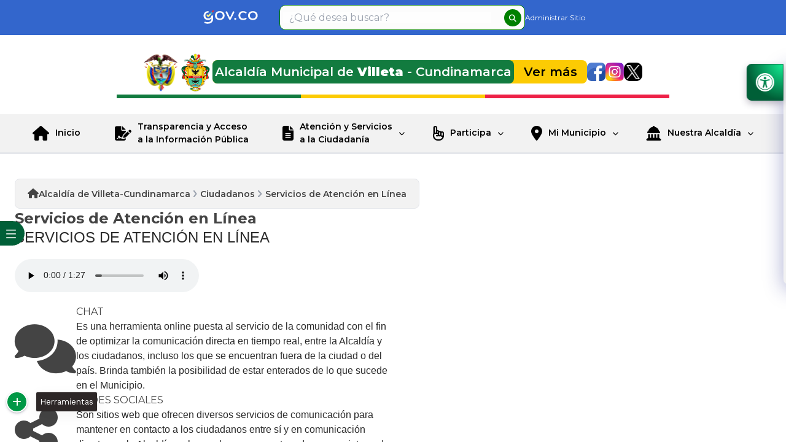

--- FILE ---
content_type: text/html; charset=utf-8
request_url: https://www.villeta-cundinamarca.gov.co/Ciudadanos/Paginas/Servicios-de-Atencion-en-Linea.aspx
body_size: 18972
content:

<!DOCTYPE html PUBLIC "-//W3C//DTD XHTML 1.0 Strict//ES" "http://www.w3.org/TR/xhtml1/DTD/xhtml1-strict.dtd">
	<html dir="ltr" lang="es-ES">
		<head><meta name="googlebot" content="index follow" /><meta name="description" content="Alcaldia de Villeta" /><meta name="viewport" content="width=device-width, initial-scale=1.0" /><meta name="GENERATOR" content="Microsoft SharePoint" /><meta name="author" content="101" /><meta name="robots" content="index follow" /><meta name="keywords" content="Travel, HTML5, CSS3, Hotel , Multipurpose, Template, Create a Travel website fast" /><meta http-equiv="X-UA-Compatible" content="IE=10" /><meta http-equiv="Content-type" content="text/html; charset=utf-8" /><meta http-equiv="Expires" content="0" /><meta name="msapplication-TileImage" content="/_layouts/15/images/SharePointMetroAppTile.png" /><meta name="msapplication-TileColor" content="#0072C6" /><title>
	Ciudadanos
</title>
        	
        	<!-- Google Tag Manager FASE3-->
			<script>(function(w,d,s,l,i){w[l]=w[l]||[];w[l].push({'gtm.start':
			new Date().getTime(),event:'gtm.js'});var f=d.getElementsByTagName(s)[0],
			j=d.createElement(s),dl=l!='dataLayer'?'&l='+l:'';j.async=true;j.src=
			'https://www.googletagmanager.com/gtm.js?id='+i+dl;f.parentNode.insertBefore(j,f);
			})(window,document,'script','dataLayer','GTM-TWT57DW');</script>
			<!-- End Google Tag Manager -->    		
			
			<link rel="stylesheet" type="text/css" href="/SiteAssets/VilletaTw/assets/css/nav/nav.css"/>
<link rel="stylesheet" type="text/css" href="/SiteAssets/VilletaTw/assets/css/style.css"/>
<link rel="stylesheet" type="text/css" href="/SiteAssets/VilletaTw/assets/css/splide/splide.min.css"/>
<link rel="stylesheet" type="text/css" href="/SiteAssets/VilletaTw/assets/css/sharepoint/corev15.css"/>
<link rel="stylesheet" type="text/css" href="/SiteAssets/VilletaTw/assets/css/sharepoint/style-sharepoint.css"/>
<link rel="stylesheet" type="text/css" href="/Style%20Library/ScreenReaderV3/Assets/styles/style.css"/>
<link rel="stylesheet" type="text/css" href="/SiteAssets/V3/Componentes/FloatButtonBottom/assets/css/floatBottom-style.css"/>
<link rel="stylesheet" type="text/css" href="/SiteAssets/V2/Componentes/FloatButtonV2/assets/css/style.css"/>
<script type="text/javascript" src="/_layouts/15/init.js?rev=0WPVXXAlL8AI%2BCQOKF%2BLNA%3D%3D"></script>
<script type="text/javascript" src="/ScriptResource.axd?d=OzMxHjnXeg6a0Y7Fa9l3YiE7KHkNQE90wrLdUfxXNXTnMYweQw-3Q44fBYWfuTy2SF2yfCuuVucjaDUFJibkfndyUOkExWxajCFHLOrLb1WisoaHEKfLZFMsPi744abUyyqhtQZEoRr4UuMszmMh_SY8U---FQ9eZ8-3l9y_cgZB7QOxrROLARCSjEaYQTQe0&amp;t=13798092"></script>
<script type="text/javascript" src="/_layouts/15/blank.js?rev=ZaOXZEobVwykPO9g8hq%2F8A%3D%3D"></script>
<script type="text/javascript" src="/ScriptResource.axd?d=5vDsXEyVVcp0EH7mBnitxew_jpMgnJR73EdO3jLK9QfuxVcxiiSnKHoqeG7KccVSqiEbgxrYcaN_c2jme1wHP3vAYB1AVl_SH_Y7PXZaR4cZZ_QKxXt-RMqLSzClmPqAD2PNW-m87B-CHnCk_lAxgWuNKogSVptV6RC-onwLHpW6unLx8I61NYVln5PmcwUI0&amp;t=13798092"></script>
<script type="text/javascript">RegisterSod("initstrings.js", "\u002f_layouts\u002f15\u002f3082\u002finitstrings.js?rev=5yF2QHJRKQAfwS09AiglDA\u00253D\u00253D");</script>
<script type="text/javascript">RegisterSod("strings.js", "\u002f_layouts\u002f15\u002f3082\u002fstrings.js?rev=VEkbk5\u00252Bgs7sICSU9IJyCTg\u00253D\u00253D");RegisterSodDep("strings.js", "initstrings.js");</script>
<script type="text/javascript">RegisterSod("sp.init.js", "\u002f_layouts\u002f15\u002fsp.init.js?rev=jvJC3Kl5gbORaLtf7kxULQ\u00253D\u00253D");</script>
<script type="text/javascript">RegisterSod("sp.res.resx", "\u002f_layouts\u002f15\u002fScriptResx.ashx?culture=es\u00252Des\u0026name=SP\u00252ERes\u0026rev=uW9dpuSFH\u00252FU29wSDojmzpQ\u00253D\u00253D");</script>
<script type="text/javascript">RegisterSod("sp.ui.dialog.js", "\u002f_layouts\u002f15\u002fsp.ui.dialog.js?rev=3Oh2QbaaiXSb7ldu2zd6QQ\u00253D\u00253D");RegisterSodDep("sp.ui.dialog.js", "sp.init.js");RegisterSodDep("sp.ui.dialog.js", "sp.res.resx");</script>
<script type="text/javascript">RegisterSod("core.js", "\u002f_layouts\u002f15\u002fcore.js?rev=BoOTONqXW5dYCwvqGhdhCw\u00253D\u00253D");RegisterSodDep("core.js", "strings.js");</script>
<script type="text/javascript">RegisterSod("menu.js", "\u002f_layouts\u002f15\u002fmenu.js?rev=cXv35JACAh0ZCqUwKU592w\u00253D\u00253D");</script>
<script type="text/javascript">RegisterSod("mQuery.js", "\u002f_layouts\u002f15\u002fmquery.js?rev=VYAJYBo5H8I3gVSL3MzD6A\u00253D\u00253D");</script>
<script type="text/javascript">RegisterSod("callout.js", "\u002f_layouts\u002f15\u002fcallout.js?rev=ryx2n4ePkYj1\u00252FALmcsXZfA\u00253D\u00253D");RegisterSodDep("callout.js", "strings.js");RegisterSodDep("callout.js", "mQuery.js");RegisterSodDep("callout.js", "core.js");</script>
<script type="text/javascript">RegisterSod("clienttemplates.js", "\u002f_layouts\u002f15\u002fclienttemplates.js?rev=0z4Tb4hOOcK5wjxH5p1xVg\u00253D\u00253D");RegisterSodDep("clienttemplates.js", "initstrings.js");</script>
<script type="text/javascript">RegisterSod("sharing.js", "\u002f_layouts\u002f15\u002fsharing.js?rev=XxxHIxIIc8BsW9ikVc6dgA\u00253D\u00253D");RegisterSodDep("sharing.js", "strings.js");RegisterSodDep("sharing.js", "mQuery.js");RegisterSodDep("sharing.js", "clienttemplates.js");RegisterSodDep("sharing.js", "core.js");</script>
<script type="text/javascript">RegisterSod("suitelinks.js", "\u002f_layouts\u002f15\u002fsuitelinks.js?rev=REwVU5jSsadDdOZlCx4wpA\u00253D\u00253D");RegisterSodDep("suitelinks.js", "strings.js");RegisterSodDep("suitelinks.js", "core.js");</script>
<script type="text/javascript">RegisterSod("browserScript", "\u002f_layouts\u002f15\u002fie55up.js?rev=ypR\u00252FzpJuE7bcLEAVduzBZA\u00253D\u00253D");RegisterSodDep("browserScript", "strings.js");</script>
<script type="text/javascript">RegisterSod("sp.runtime.js", "\u002f_layouts\u002f15\u002fsp.runtime.js?rev=5f2WkYJoaxlIRdwUeg4WEg\u00253D\u00253D");RegisterSodDep("sp.runtime.js", "sp.res.resx");</script>
<script type="text/javascript">RegisterSod("sp.js", "\u002f_layouts\u002f15\u002fsp.js?rev=yFK17w2Dmvg\u00252F3QQJr\u00252BIVXg\u00253D\u00253D");RegisterSodDep("sp.js", "sp.runtime.js");RegisterSodDep("sp.js", "sp.ui.dialog.js");RegisterSodDep("sp.js", "sp.res.resx");</script>
<script type="text/javascript">RegisterSod("inplview", "\u002f_layouts\u002f15\u002finplview.js?rev=iMf5THfqukSYut7sl9HwUg\u00253D\u00253D");RegisterSodDep("inplview", "strings.js");RegisterSodDep("inplview", "core.js");RegisterSodDep("inplview", "sp.js");</script>
<link type="text/xml" rel="alternate" href="/Ciudadanos/_vti_bin/spsdisco.aspx" />
    		
    		
    		



<script type="text/javascript" language="javascript">
    var _gaq = _gaq || [];
    _gaq.push(['_setAccount', 'INHERITS']);
    _gaq.push(['_trackPageview']);

    (function () {
        var ga = document.createElement('script'); ga.type = 'text/javascript'; ga.async = true;
        ga.src = ('https:' == document.location.protocol ? 'https://ssl' : 'http://www') + '.google-analytics.com/ga.js';
        var s = document.getElementsByTagName('script')[0]; s.parentNode.insertBefore(ga, s);
    })();
</script>
<link rel="canonical" href="https://www.villeta-cundinamarca.gov.co:443/Ciudadanos/Paginas/Servicios-de-Atencion-en-Linea.aspx" />
    		
    		<!-- Icono -->
    		<link rel="shortcut icon" href="/SiteAssets/VilletaTw/assets/img/logo-Villeta.svg" type="image/vnd.microsoft.icon" id="favicon" />
    		<!-- Icono -->
    		
    		<!-- Instanciar estilos - Sharepoint -->
    		
			
			<!-- Instanciar estilos - Sharepoint -->
			    		
			<!-- Iconos FontAwesome -->
			<link rel="stylesheet" href="https://cdnjs.cloudflare.com/ajax/libs/font-awesome/6.5.1/css/all.min.css" integrity="sha512-DTOQO9RWCH3ppGqcWaEA1BIZOC6xxalwEsw9c2QQeAIftl+Vegovlnee1c9QX4TctnWMn13TZye+giMm8e2LwA==" crossorigin="anonymous" referrerpolicy="no-referrer" />
			<!-- Iconos FontAwesome -->
			<!--   ∾∾∾∾∾∾∾∾  Barra de Accesibilidad  ∾∾∾∾∾∾∾∾  -->    
			
			<!--   ∾∾∾∾∾∾∾∾  Barra de Accesibilidad  ∾∾∾∾∾∾∾∾ -->
			
			
			<!--   ∾∾∾∾∾∾∾∾  Buscador  ∾∾∾∾∾∾∾∾ -->
			<link rel="stylesheet" href="/SiteAssets/Buscador/assets/css/toastify.min.css" type="text/css" media="all" /><link rel="stylesheet" href="/SiteAssets/Buscador/assets/css/style.css" type="text/css" media="all" />
			<!--   ∾∾∾∾∾∾∾∾  Buscador  ∾∾∾∾∾∾∾∾ -->
			    
			
			
			<!-- ---------------------------Styles homes-------------- -->
			
			<!-- ---------------------------Styles homes-------------- -->
			<!-- Tailwind -->			
			<script type="text/javascript" src="/SiteAssets/VilletaTw/assets/js/Tailwind/tailwind.js"></script>
			<script type="text/javascript" src="/SiteAssets/VilletaTw/assets/js/Tailwind/tailwind.config.js"></script>
			<!-- Tailwind -->
			
			<!--Style Halloween-->
		  	<link rel="stylesheet" href="/SiteAssets/VilletaTw/componentes/interactive/halloween/src/css/style.css" />

			<script src="/SiteAssets/VilletaTw/assets/img/GIF/Nuestra alcaldía.mp4" defer></script>

			<!-- JQuey-->
			<script type="text/javascript" src="https://code.jquery.com/jquery-3.2.1.min.js"></script>
		    <script type="text/javascript" src="https://code.jquery.com/jquery-migrate-3.0.1.min.js"></script>
		    <!-- JQuey-->

        </head>
        
    	<body>
    	
    	<!-- Google Tag Manager (noscript) FASE3-->
		<noscript><iframe src="https://www.googletagmanager.com/ns.html?id=GTM-TWT57DW"
		height="0" width="0" style="display:none;visibility:hidden"></iframe></noscript>
		<!-- End Google Tag Manager (noscript) -->
	    	
			<!-- ===== STARTER: SP IDs / Prefetch SP images / SP Form  =========================================================================== -->
			
			<div id="imgPrefetch" style="display:none">
<img src="/SiteAssets/VilletaTw/assets/img/logo-Villeta.svg?rev=23" />
<img src="/_layouts/15/images/spcommon.png?rev=23" />
</div>

			<form method="post" action="./Servicios-de-Atencion-en-Linea.aspx" onsubmit="javascript:return WebForm_OnSubmit();" id="aspnetForm">
<div class="aspNetHidden">
<input type="hidden" name="_wpcmWpid" id="_wpcmWpid" value="" />
<input type="hidden" name="wpcmVal" id="wpcmVal" value="" />
<input type="hidden" name="MSOWebPartPage_PostbackSource" id="MSOWebPartPage_PostbackSource" value="" />
<input type="hidden" name="MSOTlPn_SelectedWpId" id="MSOTlPn_SelectedWpId" value="" />
<input type="hidden" name="MSOTlPn_View" id="MSOTlPn_View" value="0" />
<input type="hidden" name="MSOTlPn_ShowSettings" id="MSOTlPn_ShowSettings" value="False" />
<input type="hidden" name="MSOGallery_SelectedLibrary" id="MSOGallery_SelectedLibrary" value="" />
<input type="hidden" name="MSOGallery_FilterString" id="MSOGallery_FilterString" value="" />
<input type="hidden" name="MSOTlPn_Button" id="MSOTlPn_Button" value="none" />
<input type="hidden" name="__EVENTTARGET" id="__EVENTTARGET" value="" />
<input type="hidden" name="__EVENTARGUMENT" id="__EVENTARGUMENT" value="" />
<input type="hidden" name="__REQUESTDIGEST" id="__REQUESTDIGEST" value="noDigest" />
<input type="hidden" name="MSOSPWebPartManager_DisplayModeName" id="MSOSPWebPartManager_DisplayModeName" value="Browse" />
<input type="hidden" name="MSOSPWebPartManager_ExitingDesignMode" id="MSOSPWebPartManager_ExitingDesignMode" value="false" />
<input type="hidden" name="MSOWebPartPage_Shared" id="MSOWebPartPage_Shared" value="" />
<input type="hidden" name="MSOLayout_LayoutChanges" id="MSOLayout_LayoutChanges" value="" />
<input type="hidden" name="MSOLayout_InDesignMode" id="MSOLayout_InDesignMode" value="" />
<input type="hidden" name="_wpSelected" id="_wpSelected" value="" />
<input type="hidden" name="_wzSelected" id="_wzSelected" value="" />
<input type="hidden" name="MSOSPWebPartManager_OldDisplayModeName" id="MSOSPWebPartManager_OldDisplayModeName" value="Browse" />
<input type="hidden" name="MSOSPWebPartManager_StartWebPartEditingName" id="MSOSPWebPartManager_StartWebPartEditingName" value="false" />
<input type="hidden" name="MSOSPWebPartManager_EndWebPartEditing" id="MSOSPWebPartManager_EndWebPartEditing" value="false" />
<input type="hidden" name="__VIEWSTATE" id="__VIEWSTATE" value="/[base64]" />
</div>

<script type="text/javascript">
//<![CDATA[
var theForm = document.forms['aspnetForm'];
if (!theForm) {
    theForm = document.aspnetForm;
}
function __doPostBack(eventTarget, eventArgument) {
    if (!theForm.onsubmit || (theForm.onsubmit() != false)) {
        theForm.__EVENTTARGET.value = eventTarget;
        theForm.__EVENTARGUMENT.value = eventArgument;
        theForm.submit();
    }
}
//]]>
</script>


<script src="/WebResource.axd?d=B-PTFh4YSEOpGGGtbQet9-Yf13nDBrMc2JgWh4E14uoeb4aBEZTmY2nuxZQYKW5Mnzcu1690MbaV_IPiLeQaJspXq1FQ3qW2l5mbuLsQon81&amp;t=638285885964787378" type="text/javascript"></script>


<script type="text/javascript">
//<![CDATA[
var MSOWebPartPageFormName = 'aspnetForm';
var g_presenceEnabled = true;
var g_wsaEnabled = false;
var g_wsaQoSEnabled = false;
var g_wsaQoSDataPoints = [];
var g_wsaLCID = 3082;
var g_wsaListTemplateId = 850;
var g_wsaSiteTemplateId = 'CMSPUBLISHING#0';
var _fV4UI=true;var _spPageContextInfo = {webServerRelativeUrl: "\u002fCiudadanos", webAbsoluteUrl: "https:\u002f\u002fwww.villeta-cundinamarca.gov.co\u002fCiudadanos", siteAbsoluteUrl: "https:\u002f\u002fwww.villeta-cundinamarca.gov.co", serverRequestPath: "\u002fCiudadanos\u002fPaginas\u002fServicios-de-Atencion-en-Linea.aspx", layoutsUrl: "_layouts\u002f15", webTitle: "Ciudadanos", webTemplate: "39", tenantAppVersion: "0", isAppWeb: false, Has2019Era: true, webLogoUrl: "_layouts\u002f15\u002fimages\u002fsiteicon.png", webLanguage: 3082, currentLanguage: 3082, currentUICultureName: "es-ES", currentCultureName: "es-ES", clientServerTimeDelta: new Date("2026-01-26T12:28:25.9179244Z") - new Date(), siteClientTag: "1531$$15.0.5545.1000", crossDomainPhotosEnabled:false, webUIVersion:15, webPermMasks:{High:16,Low:200769},pageListId:"{e23f71e9-2e13-4b66-9fe0-94abc8f1e07b}",pageItemId:8, pagePersonalizationScope:1, alertsEnabled:false, siteServerRelativeUrl: "\u002f", allowSilverlightPrompt:'True'};var L_Menu_BaseUrl="/Ciudadanos";
var L_Menu_LCID="3082";
var L_Menu_SiteTheme="null";
document.onreadystatechange=fnRemoveAllStatus; function fnRemoveAllStatus(){removeAllStatus(true)};var _spWebPartComponents = new Object();//]]>
</script>

<script src="/_layouts/15/blank.js?rev=ZaOXZEobVwykPO9g8hq%2F8A%3D%3D" type="text/javascript"></script>
<script type="text/javascript">
//<![CDATA[
if (typeof(DeferWebFormInitCallback) == 'function') DeferWebFormInitCallback();function WebForm_OnSubmit() {
UpdateFormDigest('\u002fCiudadanos', 1440000);if (typeof(_spFormOnSubmitWrapper) != 'undefined') {return _spFormOnSubmitWrapper();} else {return true;};
return true;
}
//]]>
</script>

<div class="aspNetHidden">

	<input type="hidden" name="__VIEWSTATEGENERATOR" id="__VIEWSTATEGENERATOR" value="BAB98CB3" />
</div>
			
				<!-- ===== STARTER: SharePoint Reqs this for adding columns ===================================================== -->
				<script type="text/javascript"> var submitHook = function () { return false; }; theForm._spOldSubmit = theForm.submit; theForm.submit = function () { if (!submitHook()) { this._spOldSubmit(); } }; </script>
				
				<!-- ===== STARTER: Web Part Manager  ============================================================================================= -->
						
			
				<!-- ===== STARTER: ScriptManager ===================================================== -->
				<script type="text/javascript">
//<![CDATA[
Sys.WebForms.PageRequestManager._initialize('ctl00$ScriptManager', 'aspnetForm', [], [], [], 90, 'ctl00');
//]]>
</script>

				
				<!-- ===== STARTER: Ribbon Code Starts Here ===================================================== -->
				<div>
	
	<div id="s4-ribbonrow" style="visibility:hidden;display:none"></div>

</div>


				<!-- ===== STARTER: Ribbon Code Ends Here  ======================================================================================== -->
				
				<!-- ===== STARTER: Authentication / Login link hidden for everyone by anonymous users  =========================================== -->
				<span></span>
				
		        
		        
				<div id="s4-workspace">
	  				<div id="s4-bodyContainer" class="w-full">
	  					 <!--Header-->
					<header class="flex flex-col">
		  			<!-- sec gob  -->
				  <section  class="bg-gobColor flex justify-center items-center px-6 py-2">
				    <article class="flex flex-col lg:flex-row  items-center justify-center gap-6 lg:container mx-auto">
				      <!-- Logo Gov  -->
				      <section class="flex">
				        <a href="https://www.gov.co">
				          <img src="/SiteAssets/VilletaTw/assets/img/logoGov.svg" class="w-32 object-contain" alt="Imagen" />
				        </a>
				      </section>
				      <!-- Logo Gov  -->
				
				      <!-- section input and search -->
				      <section class="grid">
				        <div class="buscador hidden-xs">
				          <div id="buscador">
				            <input type="text" id="search" value="" placeholder="¿Qué desea buscar?">
				            <button id="guardarBoton" aria-label="buscar">
				              <i class="fa fa-search iconSearch"></i>
				            </button>
				          </div>
				        </div>
				      </section>
				      <!-- section input and search -->
				      
				
				      <!-- section admin  -->
				      <a href="/_layouts/15/Authenticate.aspx"
				        class="headerWeb__aut text-[12px] text-center lg:!text-end hover:underline !text-white">Administrar
				        Sitio</a>
				      <!-- section admin  -->
				      <!-- section input and search -->
				
				    </article>
				  </section>
					<!-- sec gob  -->
					  <!-- sec logos  -->
					  <section class="lg:container mx-auto p-6 flex flex-col justify-center items-center gap-y-6 xl:gap-6">
					    <article class="flex gap-6 flex-col lg:flex-row items-center justify-center lg:justify-start">
					      <section class="flex gap-3">
					        <a href="https://petro.presidencia.gov.co" class="w-14">
					          <img src="/SiteAssets/VilletaTw/assets/img/logo-colombia.svg" class="w-full h-full object-contain" alt="Imagen" />
					        </a>
					        <a href="/" class="w-14">
					          <img src="/SiteAssets/VilletaTw/assets/img/logo-Villeta.svg" class="w-full h-full object-contain" alt="Imagen" />
					        </a>
					      </section>
					      <div class="flex bg-thirdColor rounded-lg">
					        <h2 class="text-[20px] bg-primaryColor text-white rounded-lg p-1 font-semibold text-center lg:text-start">
					          Alcaldía Municipal de <strong>Villeta</strong> - Cundinamarca
					        </h2>
					        <a href="" class="text-[20px] px-4 rounded-r-lg p-1 font-semibold text-center lg:text-start">Ver más</a>
					      </div>
					      <figure class="flex gap-4 sectionRedes">
					        <a href="https://www.facebook.com/people/Alcald%C3%ADa-de-Villeta/100064792685976/"><img class="w-[30px]" src="/SiteAssets/VilletaTw/assets/img/facebook.png" alt="Facebook"></a>
					        <a href="https://www.instagram.com/alcaldiadevilleta"><img class="w-[30px]" src="/SiteAssets/VilletaTw/assets/img/instagram.png" alt="instagram"></a>
					        <a href="https://x.com/alcaldiavilleta"><img class="w-[30px]" src="/SiteAssets/VilletaTw/assets/img/X.png" alt="x"></a>
					      </figure>
					      <div class="header-right">
	                            <button type="button" class="open-menu-btn text-[30px]" aria-label="Abrir Menu">
	                                <i class="fa-solid fa-bars"></i>
	                            </button>
	                       </div>
					
					    </article>
					
					    <!--Separador-->
					    <div class="h-2 flex justify-center">
					      <div class="bg-primaryColor w-[100px] h-[6px] lg:w-[300px]"></div>
					      <div class="bg-thirdColor w-[100px] h-[6px] lg:w-[300px]"></div>
					      <div class="bg-secondColor w-[100px] h-[6px] lg:w-[300px]"></div>
					    </div>
					    <!--Separador-->
					  </section>
					  <!-- sec logos  -->
					</header>
    					<!--Header-->
    					<!-- nav  -->
						<section id="header-c"  class="header bg-gris px-6 w-full sticky top-0 z-[998] lg:bg-bgNavBar lg:border-b-[3px] lg:border-b-principalColor">
                        <nav id="header"  class="menu lg:container mx-auto">

                            <div class="head p-3 lg:px-0 pt-[30px]">
                                <div class="logo flex items-center gap-[10px]">
                                    <img src="/SiteAssets/VilletaTw/assets/img/logo-Villeta.svg" alt="logo">
                                    <h2 class="sm:text-[25px] text-[16px] font-bold">Alcaldía Municipal de <strong>Villeta,</strong> Cundinamarca </h2>
                                </div>
                                <button type="button" class="close-menu-btn"></button>
                            </div>
                            <div id="headerContainer">
                            </div>
			
                            <ul class="mt-[30px] lg:mt-0">
                                <li class="px-[7px] !hidden lg:!hidden" id="escudoNav">
                                    <a href="/" class="hover:!bg-transparent">
                                        <img src="/SiteAssets/VilletaTw/assets/img/logo-Villeta.svg" alt="logo" class="w-[35px]">
                                    </a>
                                </li>
                                <li class="group icon">
                                    <section class="h-full lg:px-4 group-hover:bg-primaryColor">
                                    	<i class="fa-solid fa-house duration-500 group-hover:text-white !text-2xl"></i>
                                    	<a href="/Paginas" class="transition-all duration-300 group-hover:text-white">Inicio
                                    </a>
                                    </section>
                                </li>
                                <li class="icon group">
						<video class="menu-gif"
						        src="/SiteAssets/VilletaTw/assets/img/GIF/transparencia-y-acceso-a-la-informacion-publica.mp4"
						        muted
						        loop
						        playsinline
						        autoplay
						    ></video>                                	
						    <section class="h-full lg:px-4 group-hover:bg-primaryColor">
                                		 
                                		<i class="fa-solid fa-file-signature duration-500 group-hover:text-white !text-2xl"></i>
                                    	<a href="/Transparencia/Paginas/Transparencia-y-Acceso-a-Informacion-Publica.aspx" class="transition-all duration-300 group-hover:text-white">Transparencia y Acceso<br> 
                                    	a la Información Pública
                                    </a>
                                	</section>
                                </li>
                                <li class="dropdown group ">  
                                	<video class="menu-gif"
							        src="/SiteAssets/VilletaTw/assets/img/GIF/Atencion y Servicios a la ciudadania.mp4"
							        muted
							        loop
							        playsinline
							        autoplay
							    ></video>   	
                                    <section class=" h-full lg:px-4 group-hover:bg-primaryColor">
                                    	<i class="fa-solid fa-file-lines duration-500 group-hover:text-white !text-2xl"></i>
                                        <a href="#" class="transition-all duration-300 group-hover:text-white" type="button">Atención y Servicios
                                            <br />
                                            a la Ciudadanía

                                        </a>
                                        <i class="fa-solid fa-chevron-down transform group-hover:rotate-180 duration-500 group-hover:text-white"></i>
                                    </section>
                                    <ul class="sub-menu">
                                        <li>
                                            <a href="/Ciudadanos/Paginas/Tramites-y-Servicios.aspx" accesskey="t">Trámites y Servicios</a>

                                        </li>
                                        <li>
                                            <a href="/Ciudadanos/Paginas/Pagos-en-Linea.aspx" accesskey="l">Pagos en Línea</a>
                                        </li>
                                        <li>
                                            <a href="/Ciudadanos/Paginas/PQRD.aspx" accesskey="q">Peticiones, Quejas,
                                                <br>
                                                Reclamos y Denuncias

                                            </a>
                                        </li>
                                        <li>
                                            <a href="/Ciudadanos/Paginas/Servicios-de-Atencion-en-Linea.aspx">Servicios de Atención en Línea</a>
                                        </li>
                                        <li class="dropdown">
                                            <a href="#">
                                                <span>Trabaja con nosotros</span>

                                            </a>
                                            <i class="fa-solid fa-chevron-down"></i>
                                            <ul class="sub-menu sub-menu-right sub-menu-left-mobile">
                                                <li>
                                                    <a href="/Ciudadanos/Paginas/Ofertas-Laborales.aspx">Ofertas Laborales</a>

                                                </li>
                                                <li>
                                                    <a href="/Ciudadanos/Paginas/Envie-su-Hoja-de-Vida.aspx?IDRequest=6107">Envíe su Hoja de Vida</a>

                                                </li>
                                            </ul>
                                        </li>
                                        <li>
                                            <a href="/Ciudadanos/Paginas/Notificaciones-a-Terceros.aspx">Notificaciones a Terceros</a>
                                        </li>
                                        <li>
                                            <a href="/Ciudadanos/Paginas/Encuesta.aspx">Encuestas</a>
                                        </li>
                                        <li>
                                            <a href="/Ciudadanos/Paginas/Mecanismos-de-Participacion.aspx">Mecanismos de Participación
                                                <br>
                                                Ciudadana
                                            </a>
                                        </li>
                                        <li>
                                            <a href="/Ciudadanos/Paginas/Proyectos-de-Normatividad.aspx">Participación en la formulación
                                                <br>
                                                de políticas
                                            </a>
                                        </li>
                                        <li>
                                            <a href="/Ciudadanos/Paginas/Caracterizacion-de-Usuarios.aspx">Caracterización de Usuarios</a>
                                        </li>
                                        <li>
                                            <a href="/Ciudadanos/Paginas/Escribale-al-Alcalde.aspx?IDRequest=6164">Escríbale Al Alcalde</a>
                                        </li>
                                        <li>
                                            <a href="/Ciudadanos/PortaldeNinos">Portal de Niños</a>
                                        </li>
                                    </ul>
                                </li>
                                <li class="dropdown group ">
                                		<video class="menu-gif"
									        src="/SiteAssets/VilletaTw/assets/img/GIF/participa.mp4"
									        muted
									        loop
									        playsinline
									        autoplay
									    ></video>                  
                                    <section class=" h-full lg:pr-4 lg:pl-4 group-hover:bg-primaryColor ">
                                    	<i class="fa-regular fa-hand-point-up !text-2xl duration-500 group-hover:text-white"></i>
                                        <a href="#" class="transition-all duration-300 group-hover:text-white" type="button">Participa</a>
                                        <i class="fa-solid fa-chevron-down transform group-hover:rotate-180 duration-500 group-hover:text-white"></i>
                                    </section>

                                    <ul class="sub-menu">
                                        <li>
                                            <a href="/Conectividad/Paginas/Participacion-en-Linea.aspx">Participación en Línea</a>
                                        </li>
                                        <li>
                                            <a href="/Ciudadanos/Paginas/Servicios-de-Atencion-en-Linea.aspx">Servicios de Atención en línea</a>
                                        </li>
                                        <li>
                                            <a href="/Conectividad/Paginas/Chat.aspx">Chat</a>
                                        </li>
                                        <li>
                                            <a href="/Conectividad/Paginas/foro.aspx">Foro</a>
                                        </li>
                                        <li>
                                            <a href="/Ciudadanos/Paginas/Encuesta.aspx">Encuestas</a>
                                        </li>
                                        <li>
                                            <a href="/Conectividad/Paginas/Instancias-de-Participacion-Ciudadana.aspx">Instancias de Participación
                                                <br>
                                                Ciudadana
                                            </a>
                                        </li>
                                        <li>
                                            <a href="/Conectividad/Paginas/Capacitacion.aspx">Capacitación</a>
                                        </li>
                                        <li>
                                            <a href="/Conectividad/Paginas/Estadisticas-del-Sitio-WEB.aspx">Estadísticas del Sitio Web</a>
                                        </li>
                                        <li>
                                            <a href="/Conectividad/Paginas/Balances-y-Estadistica-de-Participacion.aspx">Balances y Estadísticas
                                                <br>
                                                de Participación
                                            </a>
                                        </li>
                                        <li>
                                            <a href="/Conectividad/Paginas/Rendicion-de-Cuentas.aspx">Rendición de Cuentas</a>
                                        </li>
                                    </ul>
                                </li>
                                <li class="dropdown group">
                                    <section class="h-full lg:pr-4 lg:pl-4 group-hover:bg-primaryColor">
                                    	<i class="fa-solid fa-location-dot !text-2xl duration-300 group-hover:text-white"></i>
                                        <a href="#" class="group-hover:text-white transition-all duration-300 group-hover:text-white" type="button">Mi Municipio</a>
                                        <i class="fa-solid fa-chevron-down group-hover:rotate-180 duration-500 group-hover:text-white"></i>
                                    </section>
                                    <ul class="sub-menu">
                                       	<li>
                                            <a href="/MiMunicipio/Paginas/Presentacion.aspx">Presentación</a>
                                        </li>
                                        <li>
                                            <a href="/MiMunicipio/Paginas/Informacion-del-Municipio.aspx" accesskey="i">Información del Municipio</a>
                                        </li>
                                        <li>
                                            <a href="/MiMunicipio/Paginas/Nuestros-Simbolos.aspx">Nuestros Símbolos</a>
                                        </li>
                                        <li>
                                            <a href="/MiMunicipio/Paginas/Pasado-Presente-y-Futuro.aspx">Pasado, Presente y Futuro</a>
                                        </li>
                                        <li class="dropdown">
                                            <a href="#" type="button">
                                                <span>Turismo</span>
                                            </a>
                                            <i class="fa-solid fa-chevron-down"></i>
                                            <ul class="sub-menu sub-menu-left sub-menu-left-mobile">
                                                <li>
                                                    <a href="/MiMunicipio/Paginas/Fiestas-y-Celebraciones.aspx">Fiestas y Celebraciones</a>
                                                </li>
                                                <li>
                                                    <a href="/MiMunicipio/Paginas/Como-llegar-al-municipio.aspx">Cómo llegar al Municipio</a>
                                                </li>
                                                <li>
                                                    <a href="/MiMunicipio/Paginas/Vias-de-Comunicacion.aspx">Vías de Comunicación</a>
                                                </li>
                                                <li>
                                                    <a href="/MiMunicipio/Paginas/Sitios-de-Interes.aspx">Sitios de Interés</a>
                                                </li>
                                                <li>
                                                    <a href="/MiMunicipio/Paginas/Directorio-Turistico.aspx">Directorio Turístico</a>
                                                </li>
                                            </ul>
                                        </li>

                                        <li>
                                            <a href="/MiMunicipio/Paginas/Economia.aspx">Economía</a>
                                        </li>
                                        <li>
                                            <a href="/MiMunicipio/Paginas/Ecologia.aspx">Ecología</a>
                                        </li>
                                        <li class="dropdown">
                                            <a href="#" type="button"><span>Galerías</span></a>
                                            <i class="fa-solid fa-chevron-down"></i>
                                            <ul class="sub-menu sub-menu-left sub-menu-left-mobile">
                                                <li>
                                                    <a href="/MiMunicipio/Paginas/Galeria-de-Imagenes.aspx">Galería de Imágenes</a>
                                                </li>
                                                <li>
                                                    <a href="/MiMunicipio/Paginas/Galeria-de-Mapas.aspx">Galería de Mapas</a>
                                                </li>
                                                <li>
                                                    <a href="/MiMunicipio/Paginas/Galeria-de-Videos.aspx">Galería de Videos</a>
                                                </li>
                                                <li>
                                                    <a href="/MiMunicipio/Paginas/Galeria-de-Audios.aspx">Galería de Audios</a>
                                                </li>
                                            </ul>
                                        </li>
                                        <li>
                                            <a href="/MiMunicipio/Paginas/Calendario-de-Eventos.aspx">Calendario de Eventos</a>
                                        </li>
                                    </ul>
                                </li>

                                <li class="dropdown group">
                                	<video class="menu-gif"
						        src="/SiteAssets/VilletaTw/assets/img/GIF/Nuestra alcaldía.mp4"
						        muted
						        loop
						        playsinline
						        autoplay
						    ></video>                  
                                    <section class="h-full lg:pr-4 lg:pl-4 group-hover:bg-primaryColor">
                                    	<i class="fa-solid fa-landmark-dome !text-2xl duration-200 group-hover:text-white"></i>
                                        <a href="#" type="button" class="transition-all duration-300 group-hover:text-white">Nuestra Alcaldía</a>
                                        <i class="fa-solid fa-chevron-down group-hover:rotate-180 duration-500 group-hover:text-white"></i>
                                    </section>

                                    <ul class="sub-menu">
                                        <li>
                                            <a href="/NuestraAlcaldia/Paginas/Mision-y-Vision.aspx">Misión y Visión</a>
                                        </li>
                                        <li>
                                            <a href="/NuestraAlcaldia/Paginas/Objetivos-y-Funciones.aspx">Funciones y deberes de la entidad</a>
                                        </li>
                                        <li>
                                            <a href="/NuestraAlcaldia/Paginas/Organigrama.aspx">Organigrama</a>
                                        </li>
                                        <li class="dropdown">
                                            <a href="#" type="button">
                                                <span>Directorios</span>
                                            </a>
                                            <i class="fa-solid fa-chevron-down"></i>
                                            <ul class="sub-menu sub-menu-left sub-menu-left-mobile">
                                                <li>
                                                    <a href="/NuestraAlcaldia/Paginas/Directorio-de-Dependencias.aspx">Directorio de Secretarías</a>
                                                </li>
                                                <li>
                                                    <a href="/NuestraAlcaldia/Paginas/Directorio-de-Entidades-Descentralizadas.aspx">Directorio de Entidades
                                                        <br>
                                                        Descentralizadas
                                                    </a>
                                                </li>
                                                <li>
                                                    <a href="/NuestraAlcaldia/Paginas/Directorio-de-Agremiaciones.aspx">Directorio de Agremiaciones</a>
                                                </li>
                                            </ul>
                                        </li>

                                        <li class="dropdown">
                                            <a href="#" type="button">
                                                <span>Órganos de Control</span>
                                            </a>
                                            <i class="fa-solid fa-chevron-down"></i>
                                            <ul class="sub-menu sub-menu-left sub-menu-left-mobile">
                                                <li>
                                                    <a href="/NuestraAlcaldia/Paginas/Personeria.aspx">Personería</a>
                                                </li>
                                                <li>
                                                    <a href="/NuestraAlcaldia/Paginas/Contraloria-.aspx">Contraloría</a>
                                                </li>
                                                <li>
                                                    <a href="/NuestraAlcaldia/Paginas/Procuraduria.aspx">Procuraduría</a>
                                                </li>
                                                <li>
                                                    <a href="/NuestraAlcaldia/Paginas/Control-Interno.aspx">Control Interno</a>
                                                </li>
                                            </ul>
                                        </li>
                                        <li>
                                            <a href="/NuestraAlcaldia/Paginas/Evaluacion-y-Acuerdos-de-Gestion.aspx">Evaluación y Acuerdos de Gestión</a>
                                        </li>
                                        <li>
                                            <a href="/NuestraAlcaldia/Paginas/Nuestros-Directivos-y-Funcionarios.aspx">Nuestros Directivos y Funcionarios</a>
                                        </li>
                                        <li>
                                            <a href="/NuestraAlcaldia/SaladePrensa" accesskey="n">Sala de Prensa</a>
                                        </li>
                                        <li>
                                            <a href="/NuestraAlcaldia/Paginas/Objetivos-de-Milenio.aspx">Objetivos de Desarrollo Sostenible</a>
                                        </li>
                                    </ul>
                                </li>

                             </ul>
                            
                        </nav>
                    </section>
  					
					 <!-- nav  -->
				  	
						
						
<div class="lg:container mx-auto relative">
		
		<section class="absolute bottom-8 bg-principalColor mx-10 p-2 px-6">
			<h2 class="text-left font-bold text-white text-2xl" id="LoadCabezote">
				
			</h2>
		</section>
	</div>

	<div class="px-6 my-10 min-h-[50vh] w-full">
    <div class="lg:container mx-auto flex flex-col gap-6">
      <section class="flex flex-col gap-6">
		
		 <article
          class="flex px-5 py-3 border border-gray-200 rounded-lg bg-gris items-center gap-2 w-auto md:self-start"
        >
          <i class="fas fa-home text-principalColor"></i>
          <span
            class="text-[14px] font-semibold transition-all duration-300 hover:text-principalColor"
          >
            <span SiteMapProviders="SPSiteMapProvider,SPXmlContentMapProvider" HideInteriorRootNodes="true"><span><a title="Inicio" class="crumb" href="/Paginas/default.aspx">Alcald&#237;a de Villeta-Cundinamarca</a></span><span class="crumb-sep-with-image"></span><span><a class="crumb" href="/Ciudadanos/Paginas/Tramites-y-Servicios.aspx">Ciudadanos</a></span><span class="crumb-sep-with-image"></span><span class="active">Servicios de Atenci&#243;n en L&#237;nea</span></span>
          </span>
        </article>
	  
        
            <span class="text-lg lg:text-2xl font-bold" id="titleNoticias">
              Servicios de Atención en Línea
            </span>
          
        
      
        
       
        

           
      </section><div class="ms-webpart-zone ms-fullWidth">
	<div id="MSOZoneCell_WebPartWPQ3" class="s4-wpcell-plain ms-webpartzone-cell ms-webpart-cell-vertical ms-fullWidth ">
		<div class="ms-webpart-chrome ms-webpart-chrome-vertical ms-webpart-chrome-fullWidth ">
			<div WebPartID="e3c5879a-be2b-4a25-a621-83fda20959c6" HasPers="false" id="WebPartWPQ3" width="100%" class="ms-WPBody " allowDelete="false" style="" ><div class="ms-rtestate-field"><span class="ms-rteStyle-Titulo_Principal">​​SERVICIOS DE ATENCIÓN EN LÍNEA​​</span></div><div class="ms-clear"></div></div>
		</div><div class="ms-PartSpacingVertical"></div>
	</div><div id="MSOZoneCell_WebPartWPQ2" class="s4-wpcell-plain ms-webpartzone-cell ms-webpart-cell-vertical ms-fullWidth ">
		<div class="ms-webpart-chrome ms-webpart-chrome-vertical ms-webpart-chrome-fullWidth ">
			<div WebPartID="c693a4e8-77d5-448e-bfb4-5849c30c654f" HasPers="false" id="WebPartWPQ2" width="100%" class="ms-WPBody " allowDelete="false" style="" ><div class="ms-rtestate-field"><audio controls preload>
    <source src="/Ciudadanos/Ayuda_Audios/serviciosdeantecionenlinea.mp3" type="audio/mpeg" />
    <object type="application/x-shockwave-flash" data="player.swf?soundFile=/Ciudadanos/Ayuda_Audios/serviciosdeantecionenlinea.mp3">
        <param name="movie" value="player.swf?soundFile=/Ciudadanos/Ayuda_Audios/serviciosdeantecionenlinea.mp3" />
    </object>
Tu navegador no soporta esta caracteristica
</audio></div><div class="ms-clear"></div></div>
		</div><div class="ms-PartSpacingVertical"></div>
	</div><div id="MSOZoneCell_WebPartWPQ1" class="s4-wpcell-plain ms-webpartzone-cell ms-webpart-cell-vertical ms-fullWidth ">
		<div class="ms-webpart-chrome ms-webpart-chrome-vertical ms-webpart-chrome-fullWidth ">
			<div WebPartID="38582fff-ec28-4bb6-9dd7-d794c209a303" HasPers="false" id="WebPartWPQ1" width="100%" class="ms-WPBody " allowDelete="false" style="" ><div class="ms-rtestate-field"><table width="50%" cellspacing="0" cellpadding="0" border="0" class="perfil"> 
   <tbody>
      <tr> 
         <td>
            <i class="fa fa-comments fa-5x"></i> 
            <br/></td> 
         <td>
            <a href="/Conectividad/Paginas/Chat.aspx"> 
               <spam class="titulo">CHAT</spam></a><br/><span class="ms-rteStyle-Texto_Normal">Es una herramienta online puesta al servicio de la comunidad con el fin de optimizar la comunicación directa en tiempo real, entre la Alcaldía y los ciudadanos, incluso los que se encuentran fuera de la ciudad o del país. Brinda también la posibilidad de estar enterados de lo que sucede en el Municipio.​</span></td> 
      </tr> 
      <tr> 
         <td>
            <i class="fa fa-share-alt fa-5x"></i> 
            <br/></td> 
         <td>
            <a href="/Conectividad/Paginas/Redes-Sociales.aspx"> 
               <spam class="titulo">REDES SOCIALES</spam></a><br/><span class="ms-rteStyle-Texto_Normal">Son sitios web que ofrecen diversos servicios de comunicación para mantener en contacto a los ciudadanos entre sí y en comunicación directa con la Alcaldía en los cuales se encuentran de manera integrada numerosas funciones tales como blogs, foros, chat, mensajería, etc.</span></td> 
      </tr> 
      <tr> 
         <td>
            <i class="fa fa-comment fa-5x"></i> 
            <br/></td> 
         <td>
            <a href="/Conectividad/Paginas/Foro.aspx"> 
               <spam class="titulo">FORO</spam></a><br/><span class="ms-rteStyle-Texto_Normal">Es una herramienta online puesta al servicio para que los diversos grupos de ciudadanos intercambien información, opciones, preguntas, respuestas y todo tipo de material sobre diversos temas. Es también un espacio para discusiones que contribuyen a generar la opinión pública.</span></td> 
      </tr> 
      <tr> 
         <td>
            <i class="fa fa-laptop fa-5x"></i> 
            <br/></td> 
         <td>
            <a href="/Conectividad/Blog/default.aspx"> 
               <spam class="titulo">BLOG</spam></a><br/><span class="ms-rteStyle-Texto_Normal">Es un sitio Web en donde los ciudadanos desarrollan contenidos y otros pueden leerlos. La información se actualiza periódicamente y éstos son plasmados en forma cronológica, apareciendo primero los textos más recientes.</span></td> 
      </tr> 
      <tr> 
         <td>
            <i class="fa fa-bar-chart fa-5x"></i> 
            <br/></td> 
         <td>
            <a href="/Ciudadanos/Paginas/Encuesta.aspx"> 
               <spam class="titulo">ENCUESTAS</spam></a><br/><span class="ms-rteStyle-Texto_Normal">Las constituyen formularios de preguntas dentro de un portal o página de internet relacionados con un hecho específico que pretende medir la opinión, aceptación o negación de dicho tema en un grupo poblacional a través de las opiniones que cada votante responde a cada una de ellas.​​​​​​</span></td> 
      </tr>
   </tbody>
</table>​​ ​​​</div><div class="ms-clear"></div></div>
		</div>
	</div>
</div></div>

  
  </div>
<!-- /Container -->    

<script type="text/javascript" src="/SiteAssets/VilletaTw/assets/js/Tailwind/tailwind.js"></script>
<script type="text/javascript" src="/SiteAssets/MicrositioMujer/assets/js/tailwindcss/tailwindConfig.js"></script>

	
						
						
						
						<div style='display:none' id='hidZone'><menu class="ms-hide">
	<ie:menuitem id="MSOMenu_Help" iconsrc="/_layouts/15/images/HelpIcon.gif" onmenuclick="MSOWebPartPage_SetNewWindowLocation(MenuWebPart.getAttribute(&#39;helpLink&#39;), MenuWebPart.getAttribute(&#39;helpMode&#39;))" text="Ayuda" type="option" style="display:none">

	</ie:menuitem>
</menu></div>				  
					    
					  <!-- footer  -->  
						<footer class="flex flex-col">
					        <!--!! sec info  -->
					        <section class="bg-primaryColor px-6 flex flex-col gap-6">
					            <!--!! info alcaldia  -->
					            <article
					                class="lg:container mx-auto border-primaryColor bg-white border-2 rounded-md transform translate-y-[-30px] lg:translate-y-[-2rem] px-10 py-10 lg:py-20 shadow-md grid grid-cols-1 lg:grid-cols-3 gap-6 lg:gap-6 w-full lg:w-[90%]">
					                <!--!! sec 1 información alcaldía -->
					                <div class="col-span-1 lg:col-span-2 flex flex-col gap-4 order-2-1">
					                    <!--!! titulo  -->
					                    <span class="text-green-600 font-semibold text-lg">
					                        Alcaldía de Villeta, Cundinamarca
					                    </span>
					                    <!--!! información  -->
					                    <article class="flex flex-col gap-3 text-[0.9rem]">
					                        <p class="font-normal">
					                            Dirección: Palacio Municipal Calle 4 #5-61 / 5-75 Villeta, Cundinamarca
					                        </p>
					                        <p class="font-normal">Código Postal: 253410</p>
					                        <p class="font-normal">
					                            Horario: Lunes a jueves de 7:00 a.m. a  6 p.m y viernes de 7:00 a.m. a 5:00 p.m.
					                        </p>
					                        <p class="font-normal">Teléfono conmutador: (+57) 601-8951153</p>
					                        <p class="font-normal">Telefono Atencióna al Ciudadano: (+57) 601-8951153</p>
					                        <p class="font-normal">Línea Anticorrupción:(+57) 018000919748</p>
					                        <p class="font-normal">
					                            Correo institucional:
					                            <a href="mailto:contactenos@villeta-cundinamarca.gov.co"
					                                class="underline font-semibold text-green-600 inline-block w-full overflow-x-hidden">contactenos@villeta-cundinamarca.gov.co</a>
					                        </p>
					                        
					                        <a href="https://www.villeta-cundinamarca.gov.co/Ciudadanos/Paginas/Canales-de-comunicacion.aspx" 
                                            class="notificaciones-boton">Notificaciones Judiciales</a><u></u>
        
    
					                    </article>
					                </div>
					    
					                <!--!! sec 2 logos alcaldia  -->
					                <div class="col-span-1 flex gap-3 justify-center order-1 lg:order-2">
					                    <img src="/SiteAssets/VilletaTw/assets/img/logo-colombia.svg" alt="Escudo de la república de Colombia"
					                        class="w-14 h-14 lg:w-[5rem] lg:h-[5rem] object-contain" />
					                    <img src="/SiteAssets/VilletaTw/assets/img/logo-Villeta.svg" alt="Escudo del municipio de Alcaldía de Villeta"
					                        class="w-14 h-14 lg:w-[5rem] lg:h-[5rem] object-contain" />
					                </div>
					                <!--!! sec 3 redes alcaldia -->
					                <div class="col-span-1 lg:col-span-3 order-3 flex flex-wrap gap-6 lg:gap-16">
					                    <div class="flex gap-3 items-center">
					                        <span class="bg-primaryColor text-white rounded-full flex justify-center items-center p-2 lg:p-3">
					                            <i class="fa-brands fa-square-facebook"></i></span>
					                        <a href="https://www.facebook.com/p/Alcald%C3%ADa-de-Villeta-100064792685976/" target="_blank" class=" text-green-600 font-semibold">alcaldiadevilleta</a>
					                    </div>
					                    <div class="flex gap-3 items-center">
					                        <span class="bg-primaryColor text-white rounded-full flex justify-center items-center p-2 lg:p-3">
					                            <i class="fa-brands fa-instagram"></i></span>
					                        <a href="https://www.instagram.com/alcaldiadevilleta/?hl=es" target="_blank" class=" text-green-600 font-semibold">alcaldiadevilleta</a>
					                    </div>
					                    <div class="flex gap-3 items-center">
					                        <span class="bg-primaryColor text-white rounded-full flex justify-center items-center p-2 lg:p-3">
					                            <i class="fab fa-twitter facebook-icon"></i></span>
					                        <a href="https://x.com/alcaldiavilleta" target="_blank" class=" text-green-600 font-semibold">alcaldiavilleta</a>
					                    </div>
					                    <div class="flex gap-3 items-center">
					                        <span class="bg-primaryColor text-white rounded-full flex justify-center items-center p-2 lg:p-3">
					                            <i class="fab fa-youtube facebook-icon"></i></span>
					                        <a href="#" target="_blank" class=" text-green-600 font-semibold">@Entidad</a>
					                    </div>
					                </div>
					    
					                <!--!! sec 4 metricas sitio -->
					                <div class="col-span-1 lg:col-span-3 order-4 flex flex-wrap gap-6">
					                    <span class="font-semibold text-[14px]">
					                        Última Actualización:
					                        <div id="ctl00_g_f479bdc8_c8e9_4702_8a1c_f156494712e5" __MarkupType="vsattributemarkup" __WebPartId="{f479bdc8-c8e9-4702-8a1c-f156494712e5}" WebPart="true">
	<span id="ctl00_g_f479bdc8_c8e9_4702_8a1c_f156494712e5_ctl00_DivUltimaActualizacion" style="width:110px; display:inline;">25/01/2026 20:12:03</span>

</div>
					                    </span>

					                </div>
					                 <div class="col-span-1 lg:col-span-3 order-4 flex flex-wrap gap-6">
					                    <span class="font-semibold text-[14px]">
					                       Número de Visitas:
					                       <div id="ctl00_g_94885456_8910_47d6_970a_057282213b26" __MarkupType="vsattributemarkup" __WebPartId="{94885456-8910-47d6-970a-057282213b26}" WebPart="true">
	<span id="ctl00_g_94885456_8910_47d6_970a_057282213b26_ctl00_ContadorVisitas" class="ContadorVisita">2088107</span>
<span id="ctl00_g_94885456_8910_47d6_970a_057282213b26_ctl00_ErrorVisitas" class="ErrorVisitas" style="display:none;"></span>

</div>
					                      </span>

					                </div>

					                <!--!!sec 5 secciones de sitio  -->
					                <div class="col-span-1 lg:col-span-3 order-5 flex flex-wrap gap-6 lg:gap-10">
					                    <a href="#" class="underline text-blueTitle text-[1rem]">Políticas</a>
					                    <a href="#" class="underline text-blueTitle text-[1rem]">Mapas del sitio</a>
					                    <a href="#" class="underline text-blueTitle text-[1rem]">Términos y condiciones</a>
					                    <a href="#" class="underline text-blueTitle text-[1rem]">Accesibilidad</a>
					                </div>
					            </article>
					            <!--!! info 1cero1 -->
					            <article class="flex justify-center gap-3 pb-10">
					                <span class="text-white">Desarrollado por:</span>
										<a href="https://www.1cero1.com">
										 	<img src="/SiteAssets/VilletaTw/assets/img/logo_101_software_white.png" class="w-[8rem]" alt="" />
										</a>
									<span class="text-white">© Copyright <span><script>document.write(new Date().getFullYear());</script></span> 101 S.A.S.</span>
					            </article>
					        </section>
					    
					        <!--!! sec gob  -->
					        <section class="bg-gobColor px-6">
					            <article class="lg:container mx-auto flex justify-center lg:justify-start py-3 gap-3">
					                <img src="/SiteAssets/VilletaTw/assets/img/logofooter.png" class="w-[3rem]" alt="" />
					                <div class="h-auto w-[1px] bg-white"></div>
					                <img src="/SiteAssets/VilletaTw/assets/img/logoGov.svg" class="w-[8rem]" alt="" />
					            </article>
					        </section>
					    </footer>
					  <!-- footer  -->
				<!-- ֎  ∾∾∾∾∾∾∾∾ ◄  Floating Button ► ∾∾∾∾∾∾∾∾ ֎ -->
							<nav class="floatButtonBottom">
								<button class="floatButtonBottom__button">
									<i class="fa fa-plus floatButtonBottom__icon" aria-hidden="true"></i>
									<span class="floatButtonBottom__tooltip floatButtonBottom__tooltip--one">Herramientas</span>
								</button>
								<ul class="floatButtonBottom__options"></ul>
							</nav>
							<nav class="buttonCircle">
								<div class="buttonCircle__div">
									<div class="buttonCircle__line buttonCircle__line--1"></div>
									<div class="buttonCircle__line buttonCircle__line--2"></div>
									<div class="buttonCircle__line buttonCircle__line--3"></div>
									<span class="buttonCircle__tooltip">Accesos Rapidos</span>
								</div>
	
								<div class="buttonCircle__options"></div>
							</nav>

				<!-- ֎  ∾∾∾∾∾∾∾∾ ◄  Floating Button ► ∾∾∾∾∾∾∾∾ ֎ -->
				<!-- ֎  ∾∾∾∾∾∾∾∾ ◄  Scroll to Top Button ► ∾∾∾∾∾∾∾∾ ֎ -->
							<div class="scrollTop">
						       	<div class="scrollTop__div">
						         	<strong class="fa fa-angle-up scrollTop__icon"></strong>
						      	</div>
								<p class="scrollTop__p">Volver arriba</p>
						     </div>
 				<!-- ֎  ∾∾∾∾∾∾∾∾ ◄  Scroll to Top Button ► ∾∾∾∾∾∾∾∾ ֎ -->
 				<!-- ---------------------Modal Buscador -------------------- -->
 							<div id="ModalBuscador">
								<div class="modal__content">
									<div class="modal__header">
										<section id="sectionTitle">
											<figure>
							                                    <img class="modal__img" src="/SiteAssets/VilletaTw/assets/img/logo-Villeta.svg" />
						                                	</figure>
						                                	<h5 class="modal__title" id="exampleModalLabel">Buscador Portal Web</h5>
						                            </section>
						                            <div class="Contenedorfiltros">
											<p class="palabra__p"> Resultados de la busqueda: <span id="palabraBuscada"></span> </p>
											<div class="filtros2">
											<span>Filtrar por sección</span>
						                                   <select id="seccionesPortalWeb"></select>
										</div>
									</div>
								</div>
								<div class="modal__body">
									<div class="resultadosBusqueda" id="resultadosBusqueda"></div>
									<div aria-label="Page navigation example">
										<ul class="pagination list-none" id="pagination"></ul>
									</div>
								</div>
								<div class="modal__footer">
									<button id="cerrarModal" type="button" class="btn btn-secondary">Cerrar</button>
								</div>
							    </div>
							 </div>
					<!-- ---------------------Modal Buscador -------------------- -->
					</div>
				</div>
				<!-- --------------  Modal Buscador --------------- -->		
				<script type="text/javascript" src="/SiteAssets/Buscador/assets/js/toastify.js"></script>
				<script type="module" src="/SiteAssets/Buscador/assets/js/app.js"></script>
				<!-- --------------  Modal Buscador --------------- -->
				
				<!--Script Halloween-->
				<script src="/SiteAssets/VilletaTw/componentes/interactive/halloween/src/js/scroll.js"></script>

 				
 				<!-- --------------  Script: ScreenReader -------------- --> 	
				<!--Barra accesibilidad-->
				<!--Barra accesibilidad-->
            <script src="https://cdnjs.cloudflare.com/ajax/libs/bowser/1.9.4/bowser.min.js"></script>
            <script src="/Style Library/ScreenReaderV3/main.js" type="module"></script>
            <script>window.gtranslateSettings = {"default_language":"es","languages":["es","fr","it","de","en","ja"],"wrapper_selector":".gtranslate_wrapper","switcher_horizontal_position":"inline","float_switcher_open_direction":"bottom","alt_flags":{"en":"usa","es":"colombia"}}</script>
			<script src="https://cdn.gtranslate.net/widgets/latest/float.js" defer></script>

            <!--Barra accesibilidad-->
			
 				<!-- --------------  Script: ScreenReader -------------- --> 
 				
				<!-----------------  Script: Botones Flotantes --------- -->
				<script type="module" src="/SiteAssets/V3/Componentes/FloatButtonBottom/assets/js/floatBottom-functions.js"></script>
				<script type="module" src="/SiteAssets/V3/Componentes/FloatButtonV2/assets/js/main.js"></script>
 				<!-----------------  Script: Botones Flotantes --------- -->
 				
				<script type="text/javascript" src="/SiteAssets/VilletaTw/assets/js/villeta.js"></script>
				<script type="text/javascript" src="/SiteAssets/VilletaTw/assets/js/nav/nav.js"></script>
				<script type="text/javascript" src="/SiteAssets/VilletaTw/assets/js/splide/splide.min.js"></script>	
				
			  	
			  	
	  		 	<script type="text/javascript">// <![CDATA[ 

var g_Workspace = "s4-workspace";
			
			
			
 // ]]>
</script>
	    	

<script type="text/javascript">
//<![CDATA[
var _spFormDigestRefreshInterval = 1440000;window.g_updateFormDigestPageLoaded = new Date(); window.g_updateFormDigestPageLoaded.setDate(window.g_updateFormDigestPageLoaded.getDate() -5);var _fV4UI = true;
function _RegisterWebPartPageCUI()
{
    var initInfo = {editable: false,isEditMode: false,allowWebPartAdder: false,listId: "{e23f71e9-2e13-4b66-9fe0-94abc8f1e07b}",itemId: 8,recycleBinEnabled: true,enableMinorVersioning: true,enableModeration: false,forceCheckout: true,rootFolderUrl: "\u002fCiudadanos\u002fPaginas",itemPermissions:{High:16,Low:200769}};
    SP.Ribbon.WebPartComponent.registerWithPageManager(initInfo);
    var wpcomp = SP.Ribbon.WebPartComponent.get_instance();
    var hid;
    hid = document.getElementById("_wpSelected");
    if (hid != null)
    {
        var wpid = hid.value;
        if (wpid.length > 0)
        {
            var zc = document.getElementById(wpid);
            if (zc != null)
                wpcomp.selectWebPart(zc, false);
        }
    }
    hid = document.getElementById("_wzSelected");
    if (hid != null)
    {
        var wzid = hid.value;
        if (wzid.length > 0)
        {
            wpcomp.selectWebPartZone(null, wzid);
        }
    }
};
function __RegisterWebPartPageCUI() {
ExecuteOrDelayUntilScriptLoaded(_RegisterWebPartPageCUI, "sp.ribbon.js");}
_spBodyOnLoadFunctionNames.push("__RegisterWebPartPageCUI");var __wpmExportWarning='This Web Part Page has been personalized. As a result, one or more Web Part properties may contain confidential information. Make sure the properties contain information that is safe for others to read. After exporting this Web Part, view properties in the Web Part description file (.WebPart) by using a text editor such as Microsoft Notepad.';var __wpmCloseProviderWarning='You are about to close this Web Part.  It is currently providing data to other Web Parts, and these connections will be deleted if this Web Part is closed.  To close this Web Part, click OK.  To keep this Web Part, click Cancel.';var __wpmDeleteWarning='You are about to permanently delete this Web Part.  Are you sure you want to do this?  To delete this Web Part, click OK.  To keep this Web Part, click Cancel.';var g_clientIdDeltaPlaceHolderUtilityContent = "DeltaPlaceHolderUtilityContent";
//]]>
</script>
</form>
			<span id="DeltaPlaceHolderUtilityContent">
				
			</span>
			
	</body>
</html>

--- FILE ---
content_type: text/html; charset=utf-8
request_url: https://www.villeta-cundinamarca.gov.co/Ciudadanos/Paginas/Servicios-de-Atencion-en-Linea.aspx
body_size: 67513
content:

<!DOCTYPE html PUBLIC "-//W3C//DTD XHTML 1.0 Strict//ES" "http://www.w3.org/TR/xhtml1/DTD/xhtml1-strict.dtd">
	<html dir="ltr" lang="es-ES">
		<head><meta name="googlebot" content="index follow" /><meta name="description" content="Alcaldia de Villeta" /><meta name="viewport" content="width=device-width, initial-scale=1.0" /><meta name="GENERATOR" content="Microsoft SharePoint" /><meta name="author" content="101" /><meta name="robots" content="index follow" /><meta name="keywords" content="Travel, HTML5, CSS3, Hotel , Multipurpose, Template, Create a Travel website fast" /><meta http-equiv="X-UA-Compatible" content="IE=10" /><meta http-equiv="Content-type" content="text/html; charset=utf-8" /><meta http-equiv="Expires" content="0" /><meta name="msapplication-TileImage" content="/_layouts/15/images/SharePointMetroAppTile.png" /><meta name="msapplication-TileColor" content="#0072C6" /><title>
	Ciudadanos
</title>
        	
        	<!-- Google Tag Manager FASE3-->
			<script>(function(w,d,s,l,i){w[l]=w[l]||[];w[l].push({'gtm.start':
			new Date().getTime(),event:'gtm.js'});var f=d.getElementsByTagName(s)[0],
			j=d.createElement(s),dl=l!='dataLayer'?'&l='+l:'';j.async=true;j.src=
			'https://www.googletagmanager.com/gtm.js?id='+i+dl;f.parentNode.insertBefore(j,f);
			})(window,document,'script','dataLayer','GTM-TWT57DW');</script>
			<!-- End Google Tag Manager -->    		
			
			<link rel="stylesheet" type="text/css" href="/SiteAssets/VilletaTw/assets/css/nav/nav.css"/>
<link rel="stylesheet" type="text/css" href="/SiteAssets/VilletaTw/assets/css/style.css"/>
<link rel="stylesheet" type="text/css" href="/SiteAssets/VilletaTw/assets/css/splide/splide.min.css"/>
<link rel="stylesheet" type="text/css" href="/SiteAssets/VilletaTw/assets/css/sharepoint/corev15.css"/>
<link rel="stylesheet" type="text/css" href="/SiteAssets/VilletaTw/assets/css/sharepoint/style-sharepoint.css"/>
<link rel="stylesheet" type="text/css" href="/Style%20Library/ScreenReaderV3/Assets/styles/style.css"/>
<link rel="stylesheet" type="text/css" href="/SiteAssets/V3/Componentes/FloatButtonBottom/assets/css/floatBottom-style.css"/>
<link rel="stylesheet" type="text/css" href="/SiteAssets/V2/Componentes/FloatButtonV2/assets/css/style.css"/>
<script type="text/javascript" src="/_layouts/15/init.js?rev=0WPVXXAlL8AI%2BCQOKF%2BLNA%3D%3D"></script>
<script type="text/javascript" src="/ScriptResource.axd?d=OzMxHjnXeg6a0Y7Fa9l3YiE7KHkNQE90wrLdUfxXNXTnMYweQw-3Q44fBYWfuTy2SF2yfCuuVucjaDUFJibkfndyUOkExWxajCFHLOrLb1WisoaHEKfLZFMsPi744abUyyqhtQZEoRr4UuMszmMh_SY8U---FQ9eZ8-3l9y_cgZB7QOxrROLARCSjEaYQTQe0&amp;t=13798092"></script>
<script type="text/javascript" src="/_layouts/15/blank.js?rev=ZaOXZEobVwykPO9g8hq%2F8A%3D%3D"></script>
<script type="text/javascript" src="/ScriptResource.axd?d=5vDsXEyVVcp0EH7mBnitxew_jpMgnJR73EdO3jLK9QfuxVcxiiSnKHoqeG7KccVSqiEbgxrYcaN_c2jme1wHP3vAYB1AVl_SH_Y7PXZaR4cZZ_QKxXt-RMqLSzClmPqAD2PNW-m87B-CHnCk_lAxgWuNKogSVptV6RC-onwLHpW6unLx8I61NYVln5PmcwUI0&amp;t=13798092"></script>
<script type="text/javascript">RegisterSod("initstrings.js", "\u002f_layouts\u002f15\u002f3082\u002finitstrings.js?rev=5yF2QHJRKQAfwS09AiglDA\u00253D\u00253D");</script>
<script type="text/javascript">RegisterSod("strings.js", "\u002f_layouts\u002f15\u002f3082\u002fstrings.js?rev=VEkbk5\u00252Bgs7sICSU9IJyCTg\u00253D\u00253D");RegisterSodDep("strings.js", "initstrings.js");</script>
<script type="text/javascript">RegisterSod("sp.init.js", "\u002f_layouts\u002f15\u002fsp.init.js?rev=jvJC3Kl5gbORaLtf7kxULQ\u00253D\u00253D");</script>
<script type="text/javascript">RegisterSod("sp.res.resx", "\u002f_layouts\u002f15\u002fScriptResx.ashx?culture=es\u00252Des\u0026name=SP\u00252ERes\u0026rev=uW9dpuSFH\u00252FU29wSDojmzpQ\u00253D\u00253D");</script>
<script type="text/javascript">RegisterSod("sp.ui.dialog.js", "\u002f_layouts\u002f15\u002fsp.ui.dialog.js?rev=3Oh2QbaaiXSb7ldu2zd6QQ\u00253D\u00253D");RegisterSodDep("sp.ui.dialog.js", "sp.init.js");RegisterSodDep("sp.ui.dialog.js", "sp.res.resx");</script>
<script type="text/javascript">RegisterSod("core.js", "\u002f_layouts\u002f15\u002fcore.js?rev=BoOTONqXW5dYCwvqGhdhCw\u00253D\u00253D");RegisterSodDep("core.js", "strings.js");</script>
<script type="text/javascript">RegisterSod("menu.js", "\u002f_layouts\u002f15\u002fmenu.js?rev=cXv35JACAh0ZCqUwKU592w\u00253D\u00253D");</script>
<script type="text/javascript">RegisterSod("mQuery.js", "\u002f_layouts\u002f15\u002fmquery.js?rev=VYAJYBo5H8I3gVSL3MzD6A\u00253D\u00253D");</script>
<script type="text/javascript">RegisterSod("callout.js", "\u002f_layouts\u002f15\u002fcallout.js?rev=ryx2n4ePkYj1\u00252FALmcsXZfA\u00253D\u00253D");RegisterSodDep("callout.js", "strings.js");RegisterSodDep("callout.js", "mQuery.js");RegisterSodDep("callout.js", "core.js");</script>
<script type="text/javascript">RegisterSod("clienttemplates.js", "\u002f_layouts\u002f15\u002fclienttemplates.js?rev=0z4Tb4hOOcK5wjxH5p1xVg\u00253D\u00253D");RegisterSodDep("clienttemplates.js", "initstrings.js");</script>
<script type="text/javascript">RegisterSod("sharing.js", "\u002f_layouts\u002f15\u002fsharing.js?rev=XxxHIxIIc8BsW9ikVc6dgA\u00253D\u00253D");RegisterSodDep("sharing.js", "strings.js");RegisterSodDep("sharing.js", "mQuery.js");RegisterSodDep("sharing.js", "clienttemplates.js");RegisterSodDep("sharing.js", "core.js");</script>
<script type="text/javascript">RegisterSod("suitelinks.js", "\u002f_layouts\u002f15\u002fsuitelinks.js?rev=REwVU5jSsadDdOZlCx4wpA\u00253D\u00253D");RegisterSodDep("suitelinks.js", "strings.js");RegisterSodDep("suitelinks.js", "core.js");</script>
<script type="text/javascript">RegisterSod("browserScript", "\u002f_layouts\u002f15\u002fie55up.js?rev=ypR\u00252FzpJuE7bcLEAVduzBZA\u00253D\u00253D");RegisterSodDep("browserScript", "strings.js");</script>
<script type="text/javascript">RegisterSod("sp.runtime.js", "\u002f_layouts\u002f15\u002fsp.runtime.js?rev=5f2WkYJoaxlIRdwUeg4WEg\u00253D\u00253D");RegisterSodDep("sp.runtime.js", "sp.res.resx");</script>
<script type="text/javascript">RegisterSod("sp.js", "\u002f_layouts\u002f15\u002fsp.js?rev=yFK17w2Dmvg\u00252F3QQJr\u00252BIVXg\u00253D\u00253D");RegisterSodDep("sp.js", "sp.runtime.js");RegisterSodDep("sp.js", "sp.ui.dialog.js");RegisterSodDep("sp.js", "sp.res.resx");</script>
<script type="text/javascript">RegisterSod("inplview", "\u002f_layouts\u002f15\u002finplview.js?rev=iMf5THfqukSYut7sl9HwUg\u00253D\u00253D");RegisterSodDep("inplview", "strings.js");RegisterSodDep("inplview", "core.js");RegisterSodDep("inplview", "sp.js");</script>
<link type="text/xml" rel="alternate" href="/Ciudadanos/_vti_bin/spsdisco.aspx" />
    		
    		
    		



<script type="text/javascript" language="javascript">
    var _gaq = _gaq || [];
    _gaq.push(['_setAccount', 'INHERITS']);
    _gaq.push(['_trackPageview']);

    (function () {
        var ga = document.createElement('script'); ga.type = 'text/javascript'; ga.async = true;
        ga.src = ('https:' == document.location.protocol ? 'https://ssl' : 'http://www') + '.google-analytics.com/ga.js';
        var s = document.getElementsByTagName('script')[0]; s.parentNode.insertBefore(ga, s);
    })();
</script>
<link rel="canonical" href="https://www.villeta-cundinamarca.gov.co:443/Ciudadanos/Paginas/Servicios-de-Atencion-en-Linea.aspx" />
    		
    		<!-- Icono -->
    		<link rel="shortcut icon" href="/SiteAssets/VilletaTw/assets/img/logo-Villeta.svg" type="image/vnd.microsoft.icon" id="favicon" />
    		<!-- Icono -->
    		
    		<!-- Instanciar estilos - Sharepoint -->
    		
			
			<!-- Instanciar estilos - Sharepoint -->
			    		
			<!-- Iconos FontAwesome -->
			<link rel="stylesheet" href="https://cdnjs.cloudflare.com/ajax/libs/font-awesome/6.5.1/css/all.min.css" integrity="sha512-DTOQO9RWCH3ppGqcWaEA1BIZOC6xxalwEsw9c2QQeAIftl+Vegovlnee1c9QX4TctnWMn13TZye+giMm8e2LwA==" crossorigin="anonymous" referrerpolicy="no-referrer" />
			<!-- Iconos FontAwesome -->
			<!--   ∾∾∾∾∾∾∾∾  Barra de Accesibilidad  ∾∾∾∾∾∾∾∾  -->    
			
			<!--   ∾∾∾∾∾∾∾∾  Barra de Accesibilidad  ∾∾∾∾∾∾∾∾ -->
			
			
			<!--   ∾∾∾∾∾∾∾∾  Buscador  ∾∾∾∾∾∾∾∾ -->
			<link rel="stylesheet" href="/SiteAssets/Buscador/assets/css/toastify.min.css" type="text/css" media="all" /><link rel="stylesheet" href="/SiteAssets/Buscador/assets/css/style.css" type="text/css" media="all" />
			<!--   ∾∾∾∾∾∾∾∾  Buscador  ∾∾∾∾∾∾∾∾ -->
			    
			
			
			<!-- ---------------------------Styles homes-------------- -->
			
			<!-- ---------------------------Styles homes-------------- -->
			<!-- Tailwind -->			
			<script type="text/javascript" src="/SiteAssets/VilletaTw/assets/js/Tailwind/tailwind.js"></script>
			<script type="text/javascript" src="/SiteAssets/VilletaTw/assets/js/Tailwind/tailwind.config.js"></script>
			<!-- Tailwind -->
			
			<!--Style Halloween-->
		  	<link rel="stylesheet" href="/SiteAssets/VilletaTw/componentes/interactive/halloween/src/css/style.css" />

			<script src="/SiteAssets/VilletaTw/assets/img/GIF/Nuestra alcaldía.mp4" defer></script>

			<!-- JQuey-->
			<script type="text/javascript" src="https://code.jquery.com/jquery-3.2.1.min.js"></script>
		    <script type="text/javascript" src="https://code.jquery.com/jquery-migrate-3.0.1.min.js"></script>
		    <!-- JQuey-->

        </head>
        
    	<body>
    	
    	<!-- Google Tag Manager (noscript) FASE3-->
		<noscript><iframe src="https://www.googletagmanager.com/ns.html?id=GTM-TWT57DW"
		height="0" width="0" style="display:none;visibility:hidden"></iframe></noscript>
		<!-- End Google Tag Manager (noscript) -->
	    	
			<!-- ===== STARTER: SP IDs / Prefetch SP images / SP Form  =========================================================================== -->
			
			<div id="imgPrefetch" style="display:none">
<img src="/SiteAssets/VilletaTw/assets/img/logo-Villeta.svg?rev=23" />
<img src="/_layouts/15/images/spcommon.png?rev=23" />
</div>

			<form method="post" action="./Servicios-de-Atencion-en-Linea.aspx" onsubmit="javascript:return WebForm_OnSubmit();" id="aspnetForm">
<div class="aspNetHidden">
<input type="hidden" name="_wpcmWpid" id="_wpcmWpid" value="" />
<input type="hidden" name="wpcmVal" id="wpcmVal" value="" />
<input type="hidden" name="MSOWebPartPage_PostbackSource" id="MSOWebPartPage_PostbackSource" value="" />
<input type="hidden" name="MSOTlPn_SelectedWpId" id="MSOTlPn_SelectedWpId" value="" />
<input type="hidden" name="MSOTlPn_View" id="MSOTlPn_View" value="0" />
<input type="hidden" name="MSOTlPn_ShowSettings" id="MSOTlPn_ShowSettings" value="False" />
<input type="hidden" name="MSOGallery_SelectedLibrary" id="MSOGallery_SelectedLibrary" value="" />
<input type="hidden" name="MSOGallery_FilterString" id="MSOGallery_FilterString" value="" />
<input type="hidden" name="MSOTlPn_Button" id="MSOTlPn_Button" value="none" />
<input type="hidden" name="__EVENTTARGET" id="__EVENTTARGET" value="" />
<input type="hidden" name="__EVENTARGUMENT" id="__EVENTARGUMENT" value="" />
<input type="hidden" name="__REQUESTDIGEST" id="__REQUESTDIGEST" value="noDigest" />
<input type="hidden" name="MSOSPWebPartManager_DisplayModeName" id="MSOSPWebPartManager_DisplayModeName" value="Browse" />
<input type="hidden" name="MSOSPWebPartManager_ExitingDesignMode" id="MSOSPWebPartManager_ExitingDesignMode" value="false" />
<input type="hidden" name="MSOWebPartPage_Shared" id="MSOWebPartPage_Shared" value="" />
<input type="hidden" name="MSOLayout_LayoutChanges" id="MSOLayout_LayoutChanges" value="" />
<input type="hidden" name="MSOLayout_InDesignMode" id="MSOLayout_InDesignMode" value="" />
<input type="hidden" name="_wpSelected" id="_wpSelected" value="" />
<input type="hidden" name="_wzSelected" id="_wzSelected" value="" />
<input type="hidden" name="MSOSPWebPartManager_OldDisplayModeName" id="MSOSPWebPartManager_OldDisplayModeName" value="Browse" />
<input type="hidden" name="MSOSPWebPartManager_StartWebPartEditingName" id="MSOSPWebPartManager_StartWebPartEditingName" value="false" />
<input type="hidden" name="MSOSPWebPartManager_EndWebPartEditing" id="MSOSPWebPartManager_EndWebPartEditing" value="false" />
<input type="hidden" name="__VIEWSTATE" id="__VIEWSTATE" value="/[base64]" />
</div>

<script type="text/javascript">
//<![CDATA[
var theForm = document.forms['aspnetForm'];
if (!theForm) {
    theForm = document.aspnetForm;
}
function __doPostBack(eventTarget, eventArgument) {
    if (!theForm.onsubmit || (theForm.onsubmit() != false)) {
        theForm.__EVENTTARGET.value = eventTarget;
        theForm.__EVENTARGUMENT.value = eventArgument;
        theForm.submit();
    }
}
//]]>
</script>


<script src="/WebResource.axd?d=B-PTFh4YSEOpGGGtbQet9-Yf13nDBrMc2JgWh4E14uoeb4aBEZTmY2nuxZQYKW5Mnzcu1690MbaV_IPiLeQaJspXq1FQ3qW2l5mbuLsQon81&amp;t=638285885964787378" type="text/javascript"></script>


<script type="text/javascript">
//<![CDATA[
var MSOWebPartPageFormName = 'aspnetForm';
var g_presenceEnabled = true;
var g_wsaEnabled = false;
var g_wsaQoSEnabled = false;
var g_wsaQoSDataPoints = [];
var g_wsaLCID = 3082;
var g_wsaListTemplateId = 850;
var g_wsaSiteTemplateId = 'CMSPUBLISHING#0';
var _fV4UI=true;var _spPageContextInfo = {webServerRelativeUrl: "\u002fCiudadanos", webAbsoluteUrl: "https:\u002f\u002fwww.villeta-cundinamarca.gov.co\u002fCiudadanos", siteAbsoluteUrl: "https:\u002f\u002fwww.villeta-cundinamarca.gov.co", serverRequestPath: "\u002fCiudadanos\u002fPaginas\u002fServicios-de-Atencion-en-Linea.aspx", layoutsUrl: "_layouts\u002f15", webTitle: "Ciudadanos", webTemplate: "39", tenantAppVersion: "0", isAppWeb: false, Has2019Era: true, webLogoUrl: "_layouts\u002f15\u002fimages\u002fsiteicon.png", webLanguage: 3082, currentLanguage: 3082, currentUICultureName: "es-ES", currentCultureName: "es-ES", clientServerTimeDelta: new Date("2026-01-26T12:28:36.4805421Z") - new Date(), siteClientTag: "1531$$15.0.5545.1000", crossDomainPhotosEnabled:false, webUIVersion:15, webPermMasks:{High:16,Low:200769},pageListId:"{e23f71e9-2e13-4b66-9fe0-94abc8f1e07b}",pageItemId:8, pagePersonalizationScope:1, alertsEnabled:false, siteServerRelativeUrl: "\u002f", allowSilverlightPrompt:'True'};var L_Menu_BaseUrl="/Ciudadanos";
var L_Menu_LCID="3082";
var L_Menu_SiteTheme="null";
document.onreadystatechange=fnRemoveAllStatus; function fnRemoveAllStatus(){removeAllStatus(true)};var _spWebPartComponents = new Object();//]]>
</script>

<script src="/_layouts/15/blank.js?rev=ZaOXZEobVwykPO9g8hq%2F8A%3D%3D" type="text/javascript"></script>
<script type="text/javascript">
//<![CDATA[
if (typeof(DeferWebFormInitCallback) == 'function') DeferWebFormInitCallback();function WebForm_OnSubmit() {
UpdateFormDigest('\u002fCiudadanos', 1440000);if (typeof(_spFormOnSubmitWrapper) != 'undefined') {return _spFormOnSubmitWrapper();} else {return true;};
return true;
}
//]]>
</script>

<div class="aspNetHidden">

	<input type="hidden" name="__VIEWSTATEGENERATOR" id="__VIEWSTATEGENERATOR" value="BAB98CB3" />
</div>
			
				<!-- ===== STARTER: SharePoint Reqs this for adding columns ===================================================== -->
				<script type="text/javascript"> var submitHook = function () { return false; }; theForm._spOldSubmit = theForm.submit; theForm.submit = function () { if (!submitHook()) { this._spOldSubmit(); } }; </script>
				
				<!-- ===== STARTER: Web Part Manager  ============================================================================================= -->
						
			
				<!-- ===== STARTER: ScriptManager ===================================================== -->
				<script type="text/javascript">
//<![CDATA[
Sys.WebForms.PageRequestManager._initialize('ctl00$ScriptManager', 'aspnetForm', [], [], [], 90, 'ctl00');
//]]>
</script>

				
				<!-- ===== STARTER: Ribbon Code Starts Here ===================================================== -->
				<div>
	
	<div id="s4-ribbonrow" style="visibility:hidden;display:none"></div>

</div>


				<!-- ===== STARTER: Ribbon Code Ends Here  ======================================================================================== -->
				
				<!-- ===== STARTER: Authentication / Login link hidden for everyone by anonymous users  =========================================== -->
				<span></span>
				
		        
		        
				<div id="s4-workspace">
	  				<div id="s4-bodyContainer" class="w-full">
	  					 <!--Header-->
					<header class="flex flex-col">
		  			<!-- sec gob  -->
				  <section  class="bg-gobColor flex justify-center items-center px-6 py-2">
				    <article class="flex flex-col lg:flex-row  items-center justify-center gap-6 lg:container mx-auto">
				      <!-- Logo Gov  -->
				      <section class="flex">
				        <a href="https://www.gov.co">
				          <img src="/SiteAssets/VilletaTw/assets/img/logoGov.svg" class="w-32 object-contain" alt="Imagen" />
				        </a>
				      </section>
				      <!-- Logo Gov  -->
				
				      <!-- section input and search -->
				      <section class="grid">
				        <div class="buscador hidden-xs">
				          <div id="buscador">
				            <input type="text" id="search" value="" placeholder="¿Qué desea buscar?">
				            <button id="guardarBoton" aria-label="buscar">
				              <i class="fa fa-search iconSearch"></i>
				            </button>
				          </div>
				        </div>
				      </section>
				      <!-- section input and search -->
				      
				
				      <!-- section admin  -->
				      <a href="/_layouts/15/Authenticate.aspx"
				        class="headerWeb__aut text-[12px] text-center lg:!text-end hover:underline !text-white">Administrar
				        Sitio</a>
				      <!-- section admin  -->
				      <!-- section input and search -->
				
				    </article>
				  </section>
					<!-- sec gob  -->
					  <!-- sec logos  -->
					  <section class="lg:container mx-auto p-6 flex flex-col justify-center items-center gap-y-6 xl:gap-6">
					    <article class="flex gap-6 flex-col lg:flex-row items-center justify-center lg:justify-start">
					      <section class="flex gap-3">
					        <a href="https://petro.presidencia.gov.co" class="w-14">
					          <img src="/SiteAssets/VilletaTw/assets/img/logo-colombia.svg" class="w-full h-full object-contain" alt="Imagen" />
					        </a>
					        <a href="/" class="w-14">
					          <img src="/SiteAssets/VilletaTw/assets/img/logo-Villeta.svg" class="w-full h-full object-contain" alt="Imagen" />
					        </a>
					      </section>
					      <div class="flex bg-thirdColor rounded-lg">
					        <h2 class="text-[20px] bg-primaryColor text-white rounded-lg p-1 font-semibold text-center lg:text-start">
					          Alcaldía Municipal de <strong>Villeta</strong> - Cundinamarca
					        </h2>
					        <a href="" class="text-[20px] px-4 rounded-r-lg p-1 font-semibold text-center lg:text-start">Ver más</a>
					      </div>
					      <figure class="flex gap-4 sectionRedes">
					        <a href="https://www.facebook.com/people/Alcald%C3%ADa-de-Villeta/100064792685976/"><img class="w-[30px]" src="/SiteAssets/VilletaTw/assets/img/facebook.png" alt="Facebook"></a>
					        <a href="https://www.instagram.com/alcaldiadevilleta"><img class="w-[30px]" src="/SiteAssets/VilletaTw/assets/img/instagram.png" alt="instagram"></a>
					        <a href="https://x.com/alcaldiavilleta"><img class="w-[30px]" src="/SiteAssets/VilletaTw/assets/img/X.png" alt="x"></a>
					      </figure>
					      <div class="header-right">
	                            <button type="button" class="open-menu-btn text-[30px]" aria-label="Abrir Menu">
	                                <i class="fa-solid fa-bars"></i>
	                            </button>
	                       </div>
					
					    </article>
					
					    <!--Separador-->
					    <div class="h-2 flex justify-center">
					      <div class="bg-primaryColor w-[100px] h-[6px] lg:w-[300px]"></div>
					      <div class="bg-thirdColor w-[100px] h-[6px] lg:w-[300px]"></div>
					      <div class="bg-secondColor w-[100px] h-[6px] lg:w-[300px]"></div>
					    </div>
					    <!--Separador-->
					  </section>
					  <!-- sec logos  -->
					</header>
    					<!--Header-->
    					<!-- nav  -->
						<section id="header-c"  class="header bg-gris px-6 w-full sticky top-0 z-[998] lg:bg-bgNavBar lg:border-b-[3px] lg:border-b-principalColor">
                        <nav id="header"  class="menu lg:container mx-auto">

                            <div class="head p-3 lg:px-0 pt-[30px]">
                                <div class="logo flex items-center gap-[10px]">
                                    <img src="/SiteAssets/VilletaTw/assets/img/logo-Villeta.svg" alt="logo">
                                    <h2 class="sm:text-[25px] text-[16px] font-bold">Alcaldía Municipal de <strong>Villeta,</strong> Cundinamarca </h2>
                                </div>
                                <button type="button" class="close-menu-btn"></button>
                            </div>
                            <div id="headerContainer">
                            </div>
			
                            <ul class="mt-[30px] lg:mt-0">
                                <li class="px-[7px] !hidden lg:!hidden" id="escudoNav">
                                    <a href="/" class="hover:!bg-transparent">
                                        <img src="/SiteAssets/VilletaTw/assets/img/logo-Villeta.svg" alt="logo" class="w-[35px]">
                                    </a>
                                </li>
                                <li class="group icon">
                                    <section class="h-full lg:px-4 group-hover:bg-primaryColor">
                                    	<i class="fa-solid fa-house duration-500 group-hover:text-white !text-2xl"></i>
                                    	<a href="/Paginas" class="transition-all duration-300 group-hover:text-white">Inicio
                                    </a>
                                    </section>
                                </li>
                                <li class="icon group">
						<video class="menu-gif"
						        src="/SiteAssets/VilletaTw/assets/img/GIF/transparencia-y-acceso-a-la-informacion-publica.mp4"
						        muted
						        loop
						        playsinline
						        autoplay
						    ></video>                                	
						    <section class="h-full lg:px-4 group-hover:bg-primaryColor">
                                		 
                                		<i class="fa-solid fa-file-signature duration-500 group-hover:text-white !text-2xl"></i>
                                    	<a href="/Transparencia/Paginas/Transparencia-y-Acceso-a-Informacion-Publica.aspx" class="transition-all duration-300 group-hover:text-white">Transparencia y Acceso<br> 
                                    	a la Información Pública
                                    </a>
                                	</section>
                                </li>
                                <li class="dropdown group ">  
                                	<video class="menu-gif"
							        src="/SiteAssets/VilletaTw/assets/img/GIF/Atencion y Servicios a la ciudadania.mp4"
							        muted
							        loop
							        playsinline
							        autoplay
							    ></video>   	
                                    <section class=" h-full lg:px-4 group-hover:bg-primaryColor">
                                    	<i class="fa-solid fa-file-lines duration-500 group-hover:text-white !text-2xl"></i>
                                        <a href="#" class="transition-all duration-300 group-hover:text-white" type="button">Atención y Servicios
                                            <br />
                                            a la Ciudadanía

                                        </a>
                                        <i class="fa-solid fa-chevron-down transform group-hover:rotate-180 duration-500 group-hover:text-white"></i>
                                    </section>
                                    <ul class="sub-menu">
                                        <li>
                                            <a href="/Ciudadanos/Paginas/Tramites-y-Servicios.aspx" accesskey="t">Trámites y Servicios</a>

                                        </li>
                                        <li>
                                            <a href="/Ciudadanos/Paginas/Pagos-en-Linea.aspx" accesskey="l">Pagos en Línea</a>
                                        </li>
                                        <li>
                                            <a href="/Ciudadanos/Paginas/PQRD.aspx" accesskey="q">Peticiones, Quejas,
                                                <br>
                                                Reclamos y Denuncias

                                            </a>
                                        </li>
                                        <li>
                                            <a href="/Ciudadanos/Paginas/Servicios-de-Atencion-en-Linea.aspx">Servicios de Atención en Línea</a>
                                        </li>
                                        <li class="dropdown">
                                            <a href="#">
                                                <span>Trabaja con nosotros</span>

                                            </a>
                                            <i class="fa-solid fa-chevron-down"></i>
                                            <ul class="sub-menu sub-menu-right sub-menu-left-mobile">
                                                <li>
                                                    <a href="/Ciudadanos/Paginas/Ofertas-Laborales.aspx">Ofertas Laborales</a>

                                                </li>
                                                <li>
                                                    <a href="/Ciudadanos/Paginas/Envie-su-Hoja-de-Vida.aspx?IDRequest=6107">Envíe su Hoja de Vida</a>

                                                </li>
                                            </ul>
                                        </li>
                                        <li>
                                            <a href="/Ciudadanos/Paginas/Notificaciones-a-Terceros.aspx">Notificaciones a Terceros</a>
                                        </li>
                                        <li>
                                            <a href="/Ciudadanos/Paginas/Encuesta.aspx">Encuestas</a>
                                        </li>
                                        <li>
                                            <a href="/Ciudadanos/Paginas/Mecanismos-de-Participacion.aspx">Mecanismos de Participación
                                                <br>
                                                Ciudadana
                                            </a>
                                        </li>
                                        <li>
                                            <a href="/Ciudadanos/Paginas/Proyectos-de-Normatividad.aspx">Participación en la formulación
                                                <br>
                                                de políticas
                                            </a>
                                        </li>
                                        <li>
                                            <a href="/Ciudadanos/Paginas/Caracterizacion-de-Usuarios.aspx">Caracterización de Usuarios</a>
                                        </li>
                                        <li>
                                            <a href="/Ciudadanos/Paginas/Escribale-al-Alcalde.aspx?IDRequest=6164">Escríbale Al Alcalde</a>
                                        </li>
                                        <li>
                                            <a href="/Ciudadanos/PortaldeNinos">Portal de Niños</a>
                                        </li>
                                    </ul>
                                </li>
                                <li class="dropdown group ">
                                		<video class="menu-gif"
									        src="/SiteAssets/VilletaTw/assets/img/GIF/participa.mp4"
									        muted
									        loop
									        playsinline
									        autoplay
									    ></video>                  
                                    <section class=" h-full lg:pr-4 lg:pl-4 group-hover:bg-primaryColor ">
                                    	<i class="fa-regular fa-hand-point-up !text-2xl duration-500 group-hover:text-white"></i>
                                        <a href="#" class="transition-all duration-300 group-hover:text-white" type="button">Participa</a>
                                        <i class="fa-solid fa-chevron-down transform group-hover:rotate-180 duration-500 group-hover:text-white"></i>
                                    </section>

                                    <ul class="sub-menu">
                                        <li>
                                            <a href="/Conectividad/Paginas/Participacion-en-Linea.aspx">Participación en Línea</a>
                                        </li>
                                        <li>
                                            <a href="/Ciudadanos/Paginas/Servicios-de-Atencion-en-Linea.aspx">Servicios de Atención en línea</a>
                                        </li>
                                        <li>
                                            <a href="/Conectividad/Paginas/Chat.aspx">Chat</a>
                                        </li>
                                        <li>
                                            <a href="/Conectividad/Paginas/foro.aspx">Foro</a>
                                        </li>
                                        <li>
                                            <a href="/Ciudadanos/Paginas/Encuesta.aspx">Encuestas</a>
                                        </li>
                                        <li>
                                            <a href="/Conectividad/Paginas/Instancias-de-Participacion-Ciudadana.aspx">Instancias de Participación
                                                <br>
                                                Ciudadana
                                            </a>
                                        </li>
                                        <li>
                                            <a href="/Conectividad/Paginas/Capacitacion.aspx">Capacitación</a>
                                        </li>
                                        <li>
                                            <a href="/Conectividad/Paginas/Estadisticas-del-Sitio-WEB.aspx">Estadísticas del Sitio Web</a>
                                        </li>
                                        <li>
                                            <a href="/Conectividad/Paginas/Balances-y-Estadistica-de-Participacion.aspx">Balances y Estadísticas
                                                <br>
                                                de Participación
                                            </a>
                                        </li>
                                        <li>
                                            <a href="/Conectividad/Paginas/Rendicion-de-Cuentas.aspx">Rendición de Cuentas</a>
                                        </li>
                                    </ul>
                                </li>
                                <li class="dropdown group">
                                    <section class="h-full lg:pr-4 lg:pl-4 group-hover:bg-primaryColor">
                                    	<i class="fa-solid fa-location-dot !text-2xl duration-300 group-hover:text-white"></i>
                                        <a href="#" class="group-hover:text-white transition-all duration-300 group-hover:text-white" type="button">Mi Municipio</a>
                                        <i class="fa-solid fa-chevron-down group-hover:rotate-180 duration-500 group-hover:text-white"></i>
                                    </section>
                                    <ul class="sub-menu">
                                       	<li>
                                            <a href="/MiMunicipio/Paginas/Presentacion.aspx">Presentación</a>
                                        </li>
                                        <li>
                                            <a href="/MiMunicipio/Paginas/Informacion-del-Municipio.aspx" accesskey="i">Información del Municipio</a>
                                        </li>
                                        <li>
                                            <a href="/MiMunicipio/Paginas/Nuestros-Simbolos.aspx">Nuestros Símbolos</a>
                                        </li>
                                        <li>
                                            <a href="/MiMunicipio/Paginas/Pasado-Presente-y-Futuro.aspx">Pasado, Presente y Futuro</a>
                                        </li>
                                        <li class="dropdown">
                                            <a href="#" type="button">
                                                <span>Turismo</span>
                                            </a>
                                            <i class="fa-solid fa-chevron-down"></i>
                                            <ul class="sub-menu sub-menu-left sub-menu-left-mobile">
                                                <li>
                                                    <a href="/MiMunicipio/Paginas/Fiestas-y-Celebraciones.aspx">Fiestas y Celebraciones</a>
                                                </li>
                                                <li>
                                                    <a href="/MiMunicipio/Paginas/Como-llegar-al-municipio.aspx">Cómo llegar al Municipio</a>
                                                </li>
                                                <li>
                                                    <a href="/MiMunicipio/Paginas/Vias-de-Comunicacion.aspx">Vías de Comunicación</a>
                                                </li>
                                                <li>
                                                    <a href="/MiMunicipio/Paginas/Sitios-de-Interes.aspx">Sitios de Interés</a>
                                                </li>
                                                <li>
                                                    <a href="/MiMunicipio/Paginas/Directorio-Turistico.aspx">Directorio Turístico</a>
                                                </li>
                                            </ul>
                                        </li>

                                        <li>
                                            <a href="/MiMunicipio/Paginas/Economia.aspx">Economía</a>
                                        </li>
                                        <li>
                                            <a href="/MiMunicipio/Paginas/Ecologia.aspx">Ecología</a>
                                        </li>
                                        <li class="dropdown">
                                            <a href="#" type="button"><span>Galerías</span></a>
                                            <i class="fa-solid fa-chevron-down"></i>
                                            <ul class="sub-menu sub-menu-left sub-menu-left-mobile">
                                                <li>
                                                    <a href="/MiMunicipio/Paginas/Galeria-de-Imagenes.aspx">Galería de Imágenes</a>
                                                </li>
                                                <li>
                                                    <a href="/MiMunicipio/Paginas/Galeria-de-Mapas.aspx">Galería de Mapas</a>
                                                </li>
                                                <li>
                                                    <a href="/MiMunicipio/Paginas/Galeria-de-Videos.aspx">Galería de Videos</a>
                                                </li>
                                                <li>
                                                    <a href="/MiMunicipio/Paginas/Galeria-de-Audios.aspx">Galería de Audios</a>
                                                </li>
                                            </ul>
                                        </li>
                                        <li>
                                            <a href="/MiMunicipio/Paginas/Calendario-de-Eventos.aspx">Calendario de Eventos</a>
                                        </li>
                                    </ul>
                                </li>

                                <li class="dropdown group">
                                	<video class="menu-gif"
						        src="/SiteAssets/VilletaTw/assets/img/GIF/Nuestra alcaldía.mp4"
						        muted
						        loop
						        playsinline
						        autoplay
						    ></video>                  
                                    <section class="h-full lg:pr-4 lg:pl-4 group-hover:bg-primaryColor">
                                    	<i class="fa-solid fa-landmark-dome !text-2xl duration-200 group-hover:text-white"></i>
                                        <a href="#" type="button" class="transition-all duration-300 group-hover:text-white">Nuestra Alcaldía</a>
                                        <i class="fa-solid fa-chevron-down group-hover:rotate-180 duration-500 group-hover:text-white"></i>
                                    </section>

                                    <ul class="sub-menu">
                                        <li>
                                            <a href="/NuestraAlcaldia/Paginas/Mision-y-Vision.aspx">Misión y Visión</a>
                                        </li>
                                        <li>
                                            <a href="/NuestraAlcaldia/Paginas/Objetivos-y-Funciones.aspx">Funciones y deberes de la entidad</a>
                                        </li>
                                        <li>
                                            <a href="/NuestraAlcaldia/Paginas/Organigrama.aspx">Organigrama</a>
                                        </li>
                                        <li class="dropdown">
                                            <a href="#" type="button">
                                                <span>Directorios</span>
                                            </a>
                                            <i class="fa-solid fa-chevron-down"></i>
                                            <ul class="sub-menu sub-menu-left sub-menu-left-mobile">
                                                <li>
                                                    <a href="/NuestraAlcaldia/Paginas/Directorio-de-Dependencias.aspx">Directorio de Secretarías</a>
                                                </li>
                                                <li>
                                                    <a href="/NuestraAlcaldia/Paginas/Directorio-de-Entidades-Descentralizadas.aspx">Directorio de Entidades
                                                        <br>
                                                        Descentralizadas
                                                    </a>
                                                </li>
                                                <li>
                                                    <a href="/NuestraAlcaldia/Paginas/Directorio-de-Agremiaciones.aspx">Directorio de Agremiaciones</a>
                                                </li>
                                            </ul>
                                        </li>

                                        <li class="dropdown">
                                            <a href="#" type="button">
                                                <span>Órganos de Control</span>
                                            </a>
                                            <i class="fa-solid fa-chevron-down"></i>
                                            <ul class="sub-menu sub-menu-left sub-menu-left-mobile">
                                                <li>
                                                    <a href="/NuestraAlcaldia/Paginas/Personeria.aspx">Personería</a>
                                                </li>
                                                <li>
                                                    <a href="/NuestraAlcaldia/Paginas/Contraloria-.aspx">Contraloría</a>
                                                </li>
                                                <li>
                                                    <a href="/NuestraAlcaldia/Paginas/Procuraduria.aspx">Procuraduría</a>
                                                </li>
                                                <li>
                                                    <a href="/NuestraAlcaldia/Paginas/Control-Interno.aspx">Control Interno</a>
                                                </li>
                                            </ul>
                                        </li>
                                        <li>
                                            <a href="/NuestraAlcaldia/Paginas/Evaluacion-y-Acuerdos-de-Gestion.aspx">Evaluación y Acuerdos de Gestión</a>
                                        </li>
                                        <li>
                                            <a href="/NuestraAlcaldia/Paginas/Nuestros-Directivos-y-Funcionarios.aspx">Nuestros Directivos y Funcionarios</a>
                                        </li>
                                        <li>
                                            <a href="/NuestraAlcaldia/SaladePrensa" accesskey="n">Sala de Prensa</a>
                                        </li>
                                        <li>
                                            <a href="/NuestraAlcaldia/Paginas/Objetivos-de-Milenio.aspx">Objetivos de Desarrollo Sostenible</a>
                                        </li>
                                    </ul>
                                </li>

                             </ul>
                            
                        </nav>
                    </section>
  					
					 <!-- nav  -->
				  	
						
						
<div class="lg:container mx-auto relative">
		
		<section class="absolute bottom-8 bg-principalColor mx-10 p-2 px-6">
			<h2 class="text-left font-bold text-white text-2xl" id="LoadCabezote">
				
			</h2>
		</section>
	</div>

	<div class="px-6 my-10 min-h-[50vh] w-full">
    <div class="lg:container mx-auto flex flex-col gap-6">
      <section class="flex flex-col gap-6">
		
		 <article
          class="flex px-5 py-3 border border-gray-200 rounded-lg bg-gris items-center gap-2 w-auto md:self-start"
        >
          <i class="fas fa-home text-principalColor"></i>
          <span
            class="text-[14px] font-semibold transition-all duration-300 hover:text-principalColor"
          >
            <span SiteMapProviders="SPSiteMapProvider,SPXmlContentMapProvider" HideInteriorRootNodes="true"><span><a title="Inicio" class="crumb" href="/Paginas/default.aspx">Alcald&#237;a de Villeta-Cundinamarca</a></span><span class="crumb-sep-with-image"></span><span><a class="crumb" href="/Ciudadanos/Paginas/Tramites-y-Servicios.aspx">Ciudadanos</a></span><span class="crumb-sep-with-image"></span><span class="active">Servicios de Atenci&#243;n en L&#237;nea</span></span>
          </span>
        </article>
	  
        
            <span class="text-lg lg:text-2xl font-bold" id="titleNoticias">
              Servicios de Atención en Línea
            </span>
          
        
      
        
       
        

           
      </section><div class="ms-webpart-zone ms-fullWidth">
	<div id="MSOZoneCell_WebPartWPQ3" class="s4-wpcell-plain ms-webpartzone-cell ms-webpart-cell-vertical ms-fullWidth ">
		<div class="ms-webpart-chrome ms-webpart-chrome-vertical ms-webpart-chrome-fullWidth ">
			<div WebPartID="e3c5879a-be2b-4a25-a621-83fda20959c6" HasPers="false" id="WebPartWPQ3" width="100%" class="ms-WPBody " allowDelete="false" style="" ><div class="ms-rtestate-field"><span class="ms-rteStyle-Titulo_Principal">​​SERVICIOS DE ATENCIÓN EN LÍNEA​​</span></div><div class="ms-clear"></div></div>
		</div><div class="ms-PartSpacingVertical"></div>
	</div><div id="MSOZoneCell_WebPartWPQ2" class="s4-wpcell-plain ms-webpartzone-cell ms-webpart-cell-vertical ms-fullWidth ">
		<div class="ms-webpart-chrome ms-webpart-chrome-vertical ms-webpart-chrome-fullWidth ">
			<div WebPartID="c693a4e8-77d5-448e-bfb4-5849c30c654f" HasPers="false" id="WebPartWPQ2" width="100%" class="ms-WPBody " allowDelete="false" style="" ><div class="ms-rtestate-field"><audio controls preload>
    <source src="/Ciudadanos/Ayuda_Audios/serviciosdeantecionenlinea.mp3" type="audio/mpeg" />
    <object type="application/x-shockwave-flash" data="player.swf?soundFile=/Ciudadanos/Ayuda_Audios/serviciosdeantecionenlinea.mp3">
        <param name="movie" value="player.swf?soundFile=/Ciudadanos/Ayuda_Audios/serviciosdeantecionenlinea.mp3" />
    </object>
Tu navegador no soporta esta caracteristica
</audio></div><div class="ms-clear"></div></div>
		</div><div class="ms-PartSpacingVertical"></div>
	</div><div id="MSOZoneCell_WebPartWPQ1" class="s4-wpcell-plain ms-webpartzone-cell ms-webpart-cell-vertical ms-fullWidth ">
		<div class="ms-webpart-chrome ms-webpart-chrome-vertical ms-webpart-chrome-fullWidth ">
			<div WebPartID="38582fff-ec28-4bb6-9dd7-d794c209a303" HasPers="false" id="WebPartWPQ1" width="100%" class="ms-WPBody " allowDelete="false" style="" ><div class="ms-rtestate-field"><table width="50%" cellspacing="0" cellpadding="0" border="0" class="perfil"> 
   <tbody>
      <tr> 
         <td>
            <i class="fa fa-comments fa-5x"></i> 
            <br/></td> 
         <td>
            <a href="/Conectividad/Paginas/Chat.aspx"> 
               <spam class="titulo">CHAT</spam></a><br/><span class="ms-rteStyle-Texto_Normal">Es una herramienta online puesta al servicio de la comunidad con el fin de optimizar la comunicación directa en tiempo real, entre la Alcaldía y los ciudadanos, incluso los que se encuentran fuera de la ciudad o del país. Brinda también la posibilidad de estar enterados de lo que sucede en el Municipio.​</span></td> 
      </tr> 
      <tr> 
         <td>
            <i class="fa fa-share-alt fa-5x"></i> 
            <br/></td> 
         <td>
            <a href="/Conectividad/Paginas/Redes-Sociales.aspx"> 
               <spam class="titulo">REDES SOCIALES</spam></a><br/><span class="ms-rteStyle-Texto_Normal">Son sitios web que ofrecen diversos servicios de comunicación para mantener en contacto a los ciudadanos entre sí y en comunicación directa con la Alcaldía en los cuales se encuentran de manera integrada numerosas funciones tales como blogs, foros, chat, mensajería, etc.</span></td> 
      </tr> 
      <tr> 
         <td>
            <i class="fa fa-comment fa-5x"></i> 
            <br/></td> 
         <td>
            <a href="/Conectividad/Paginas/Foro.aspx"> 
               <spam class="titulo">FORO</spam></a><br/><span class="ms-rteStyle-Texto_Normal">Es una herramienta online puesta al servicio para que los diversos grupos de ciudadanos intercambien información, opciones, preguntas, respuestas y todo tipo de material sobre diversos temas. Es también un espacio para discusiones que contribuyen a generar la opinión pública.</span></td> 
      </tr> 
      <tr> 
         <td>
            <i class="fa fa-laptop fa-5x"></i> 
            <br/></td> 
         <td>
            <a href="/Conectividad/Blog/default.aspx"> 
               <spam class="titulo">BLOG</spam></a><br/><span class="ms-rteStyle-Texto_Normal">Es un sitio Web en donde los ciudadanos desarrollan contenidos y otros pueden leerlos. La información se actualiza periódicamente y éstos son plasmados en forma cronológica, apareciendo primero los textos más recientes.</span></td> 
      </tr> 
      <tr> 
         <td>
            <i class="fa fa-bar-chart fa-5x"></i> 
            <br/></td> 
         <td>
            <a href="/Ciudadanos/Paginas/Encuesta.aspx"> 
               <spam class="titulo">ENCUESTAS</spam></a><br/><span class="ms-rteStyle-Texto_Normal">Las constituyen formularios de preguntas dentro de un portal o página de internet relacionados con un hecho específico que pretende medir la opinión, aceptación o negación de dicho tema en un grupo poblacional a través de las opiniones que cada votante responde a cada una de ellas.​​​​​​</span></td> 
      </tr>
   </tbody>
</table>​​ ​​​</div><div class="ms-clear"></div></div>
		</div>
	</div>
</div></div>

  
  </div>
<!-- /Container -->    

<script type="text/javascript" src="/SiteAssets/VilletaTw/assets/js/Tailwind/tailwind.js"></script>
<script type="text/javascript" src="/SiteAssets/MicrositioMujer/assets/js/tailwindcss/tailwindConfig.js"></script>

	
						
						
						
						<div style='display:none' id='hidZone'><menu class="ms-hide">
	<ie:menuitem id="MSOMenu_Help" iconsrc="/_layouts/15/images/HelpIcon.gif" onmenuclick="MSOWebPartPage_SetNewWindowLocation(MenuWebPart.getAttribute(&#39;helpLink&#39;), MenuWebPart.getAttribute(&#39;helpMode&#39;))" text="Ayuda" type="option" style="display:none">

	</ie:menuitem>
</menu></div>				  
					    
					  <!-- footer  -->  
						<footer class="flex flex-col">
					        <!--!! sec info  -->
					        <section class="bg-primaryColor px-6 flex flex-col gap-6">
					            <!--!! info alcaldia  -->
					            <article
					                class="lg:container mx-auto border-primaryColor bg-white border-2 rounded-md transform translate-y-[-30px] lg:translate-y-[-2rem] px-10 py-10 lg:py-20 shadow-md grid grid-cols-1 lg:grid-cols-3 gap-6 lg:gap-6 w-full lg:w-[90%]">
					                <!--!! sec 1 información alcaldía -->
					                <div class="col-span-1 lg:col-span-2 flex flex-col gap-4 order-2-1">
					                    <!--!! titulo  -->
					                    <span class="text-green-600 font-semibold text-lg">
					                        Alcaldía de Villeta, Cundinamarca
					                    </span>
					                    <!--!! información  -->
					                    <article class="flex flex-col gap-3 text-[0.9rem]">
					                        <p class="font-normal">
					                            Dirección: Palacio Municipal Calle 4 #5-61 / 5-75 Villeta, Cundinamarca
					                        </p>
					                        <p class="font-normal">Código Postal: 253410</p>
					                        <p class="font-normal">
					                            Horario: Lunes a jueves de 7:00 a.m. a  6 p.m y viernes de 7:00 a.m. a 5:00 p.m.
					                        </p>
					                        <p class="font-normal">Teléfono conmutador: (+57) 601-8951153</p>
					                        <p class="font-normal">Telefono Atencióna al Ciudadano: (+57) 601-8951153</p>
					                        <p class="font-normal">Línea Anticorrupción:(+57) 018000919748</p>
					                        <p class="font-normal">
					                            Correo institucional:
					                            <a href="mailto:contactenos@villeta-cundinamarca.gov.co"
					                                class="underline font-semibold text-green-600 inline-block w-full overflow-x-hidden">contactenos@villeta-cundinamarca.gov.co</a>
					                        </p>
					                        
					                        <a href="https://www.villeta-cundinamarca.gov.co/Ciudadanos/Paginas/Canales-de-comunicacion.aspx" 
                                            class="notificaciones-boton">Notificaciones Judiciales</a><u></u>
        
    
					                    </article>
					                </div>
					    
					                <!--!! sec 2 logos alcaldia  -->
					                <div class="col-span-1 flex gap-3 justify-center order-1 lg:order-2">
					                    <img src="/SiteAssets/VilletaTw/assets/img/logo-colombia.svg" alt="Escudo de la república de Colombia"
					                        class="w-14 h-14 lg:w-[5rem] lg:h-[5rem] object-contain" />
					                    <img src="/SiteAssets/VilletaTw/assets/img/logo-Villeta.svg" alt="Escudo del municipio de Alcaldía de Villeta"
					                        class="w-14 h-14 lg:w-[5rem] lg:h-[5rem] object-contain" />
					                </div>
					                <!--!! sec 3 redes alcaldia -->
					                <div class="col-span-1 lg:col-span-3 order-3 flex flex-wrap gap-6 lg:gap-16">
					                    <div class="flex gap-3 items-center">
					                        <span class="bg-primaryColor text-white rounded-full flex justify-center items-center p-2 lg:p-3">
					                            <i class="fa-brands fa-square-facebook"></i></span>
					                        <a href="https://www.facebook.com/p/Alcald%C3%ADa-de-Villeta-100064792685976/" target="_blank" class=" text-green-600 font-semibold">alcaldiadevilleta</a>
					                    </div>
					                    <div class="flex gap-3 items-center">
					                        <span class="bg-primaryColor text-white rounded-full flex justify-center items-center p-2 lg:p-3">
					                            <i class="fa-brands fa-instagram"></i></span>
					                        <a href="https://www.instagram.com/alcaldiadevilleta/?hl=es" target="_blank" class=" text-green-600 font-semibold">alcaldiadevilleta</a>
					                    </div>
					                    <div class="flex gap-3 items-center">
					                        <span class="bg-primaryColor text-white rounded-full flex justify-center items-center p-2 lg:p-3">
					                            <i class="fab fa-twitter facebook-icon"></i></span>
					                        <a href="https://x.com/alcaldiavilleta" target="_blank" class=" text-green-600 font-semibold">alcaldiavilleta</a>
					                    </div>
					                    <div class="flex gap-3 items-center">
					                        <span class="bg-primaryColor text-white rounded-full flex justify-center items-center p-2 lg:p-3">
					                            <i class="fab fa-youtube facebook-icon"></i></span>
					                        <a href="#" target="_blank" class=" text-green-600 font-semibold">@Entidad</a>
					                    </div>
					                </div>
					    
					                <!--!! sec 4 metricas sitio -->
					                <div class="col-span-1 lg:col-span-3 order-4 flex flex-wrap gap-6">
					                    <span class="font-semibold text-[14px]">
					                        Última Actualización:
					                        <div id="ctl00_g_f479bdc8_c8e9_4702_8a1c_f156494712e5" __MarkupType="vsattributemarkup" __WebPartId="{f479bdc8-c8e9-4702-8a1c-f156494712e5}" WebPart="true">
	<span id="ctl00_g_f479bdc8_c8e9_4702_8a1c_f156494712e5_ctl00_DivUltimaActualizacion" style="width:110px; display:inline;">25/01/2026 20:12:03</span>

</div>
					                    </span>

					                </div>
					                 <div class="col-span-1 lg:col-span-3 order-4 flex flex-wrap gap-6">
					                    <span class="font-semibold text-[14px]">
					                       Número de Visitas:
					                       <div id="ctl00_g_94885456_8910_47d6_970a_057282213b26" __MarkupType="vsattributemarkup" __WebPartId="{94885456-8910-47d6-970a-057282213b26}" WebPart="true">
	<span id="ctl00_g_94885456_8910_47d6_970a_057282213b26_ctl00_ContadorVisitas" class="ContadorVisita">2088107</span>
<span id="ctl00_g_94885456_8910_47d6_970a_057282213b26_ctl00_ErrorVisitas" class="ErrorVisitas" style="display:none;"></span>

</div>
					                      </span>

					                </div>

					                <!--!!sec 5 secciones de sitio  -->
					                <div class="col-span-1 lg:col-span-3 order-5 flex flex-wrap gap-6 lg:gap-10">
					                    <a href="#" class="underline text-blueTitle text-[1rem]">Políticas</a>
					                    <a href="#" class="underline text-blueTitle text-[1rem]">Mapas del sitio</a>
					                    <a href="#" class="underline text-blueTitle text-[1rem]">Términos y condiciones</a>
					                    <a href="#" class="underline text-blueTitle text-[1rem]">Accesibilidad</a>
					                </div>
					            </article>
					            <!--!! info 1cero1 -->
					            <article class="flex justify-center gap-3 pb-10">
					                <span class="text-white">Desarrollado por:</span>
										<a href="https://www.1cero1.com">
										 	<img src="/SiteAssets/VilletaTw/assets/img/logo_101_software_white.png" class="w-[8rem]" alt="" />
										</a>
									<span class="text-white">© Copyright <span><script>document.write(new Date().getFullYear());</script></span> 101 S.A.S.</span>
					            </article>
					        </section>
					    
					        <!--!! sec gob  -->
					        <section class="bg-gobColor px-6">
					            <article class="lg:container mx-auto flex justify-center lg:justify-start py-3 gap-3">
					                <img src="/SiteAssets/VilletaTw/assets/img/logofooter.png" class="w-[3rem]" alt="" />
					                <div class="h-auto w-[1px] bg-white"></div>
					                <img src="/SiteAssets/VilletaTw/assets/img/logoGov.svg" class="w-[8rem]" alt="" />
					            </article>
					        </section>
					    </footer>
					  <!-- footer  -->
				<!-- ֎  ∾∾∾∾∾∾∾∾ ◄  Floating Button ► ∾∾∾∾∾∾∾∾ ֎ -->
							<nav class="floatButtonBottom">
								<button class="floatButtonBottom__button">
									<i class="fa fa-plus floatButtonBottom__icon" aria-hidden="true"></i>
									<span class="floatButtonBottom__tooltip floatButtonBottom__tooltip--one">Herramientas</span>
								</button>
								<ul class="floatButtonBottom__options"></ul>
							</nav>
							<nav class="buttonCircle">
								<div class="buttonCircle__div">
									<div class="buttonCircle__line buttonCircle__line--1"></div>
									<div class="buttonCircle__line buttonCircle__line--2"></div>
									<div class="buttonCircle__line buttonCircle__line--3"></div>
									<span class="buttonCircle__tooltip">Accesos Rapidos</span>
								</div>
	
								<div class="buttonCircle__options"></div>
							</nav>

				<!-- ֎  ∾∾∾∾∾∾∾∾ ◄  Floating Button ► ∾∾∾∾∾∾∾∾ ֎ -->
				<!-- ֎  ∾∾∾∾∾∾∾∾ ◄  Scroll to Top Button ► ∾∾∾∾∾∾∾∾ ֎ -->
							<div class="scrollTop">
						       	<div class="scrollTop__div">
						         	<strong class="fa fa-angle-up scrollTop__icon"></strong>
						      	</div>
								<p class="scrollTop__p">Volver arriba</p>
						     </div>
 				<!-- ֎  ∾∾∾∾∾∾∾∾ ◄  Scroll to Top Button ► ∾∾∾∾∾∾∾∾ ֎ -->
 				<!-- ---------------------Modal Buscador -------------------- -->
 							<div id="ModalBuscador">
								<div class="modal__content">
									<div class="modal__header">
										<section id="sectionTitle">
											<figure>
							                                    <img class="modal__img" src="/SiteAssets/VilletaTw/assets/img/logo-Villeta.svg" />
						                                	</figure>
						                                	<h5 class="modal__title" id="exampleModalLabel">Buscador Portal Web</h5>
						                            </section>
						                            <div class="Contenedorfiltros">
											<p class="palabra__p"> Resultados de la busqueda: <span id="palabraBuscada"></span> </p>
											<div class="filtros2">
											<span>Filtrar por sección</span>
						                                   <select id="seccionesPortalWeb"></select>
										</div>
									</div>
								</div>
								<div class="modal__body">
									<div class="resultadosBusqueda" id="resultadosBusqueda"></div>
									<div aria-label="Page navigation example">
										<ul class="pagination list-none" id="pagination"></ul>
									</div>
								</div>
								<div class="modal__footer">
									<button id="cerrarModal" type="button" class="btn btn-secondary">Cerrar</button>
								</div>
							    </div>
							 </div>
					<!-- ---------------------Modal Buscador -------------------- -->
					</div>
				</div>
				<!-- --------------  Modal Buscador --------------- -->		
				<script type="text/javascript" src="/SiteAssets/Buscador/assets/js/toastify.js"></script>
				<script type="module" src="/SiteAssets/Buscador/assets/js/app.js"></script>
				<!-- --------------  Modal Buscador --------------- -->
				
				<!--Script Halloween-->
				<script src="/SiteAssets/VilletaTw/componentes/interactive/halloween/src/js/scroll.js"></script>

 				
 				<!-- --------------  Script: ScreenReader -------------- --> 	
				<!--Barra accesibilidad-->
				<!--Barra accesibilidad-->
            <script src="https://cdnjs.cloudflare.com/ajax/libs/bowser/1.9.4/bowser.min.js"></script>
            <script src="/Style Library/ScreenReaderV3/main.js" type="module"></script>
            <script>window.gtranslateSettings = {"default_language":"es","languages":["es","fr","it","de","en","ja"],"wrapper_selector":".gtranslate_wrapper","switcher_horizontal_position":"inline","float_switcher_open_direction":"bottom","alt_flags":{"en":"usa","es":"colombia"}}</script>
			<script src="https://cdn.gtranslate.net/widgets/latest/float.js" defer></script>

            <!--Barra accesibilidad-->
			
 				<!-- --------------  Script: ScreenReader -------------- --> 
 				
				<!-----------------  Script: Botones Flotantes --------- -->
				<script type="module" src="/SiteAssets/V3/Componentes/FloatButtonBottom/assets/js/floatBottom-functions.js"></script>
				<script type="module" src="/SiteAssets/V3/Componentes/FloatButtonV2/assets/js/main.js"></script>
 				<!-----------------  Script: Botones Flotantes --------- -->
 				
				<script type="text/javascript" src="/SiteAssets/VilletaTw/assets/js/villeta.js"></script>
				<script type="text/javascript" src="/SiteAssets/VilletaTw/assets/js/nav/nav.js"></script>
				<script type="text/javascript" src="/SiteAssets/VilletaTw/assets/js/splide/splide.min.js"></script>	
				
			  	
			  	
	  		 	<script type="text/javascript">// <![CDATA[ 

var g_Workspace = "s4-workspace";
			
			
			
 // ]]>
</script>
	    	

<script type="text/javascript">
//<![CDATA[
var _spFormDigestRefreshInterval = 1440000;window.g_updateFormDigestPageLoaded = new Date(); window.g_updateFormDigestPageLoaded.setDate(window.g_updateFormDigestPageLoaded.getDate() -5);var _fV4UI = true;
function _RegisterWebPartPageCUI()
{
    var initInfo = {editable: false,isEditMode: false,allowWebPartAdder: false,listId: "{e23f71e9-2e13-4b66-9fe0-94abc8f1e07b}",itemId: 8,recycleBinEnabled: true,enableMinorVersioning: true,enableModeration: false,forceCheckout: true,rootFolderUrl: "\u002fCiudadanos\u002fPaginas",itemPermissions:{High:16,Low:200769}};
    SP.Ribbon.WebPartComponent.registerWithPageManager(initInfo);
    var wpcomp = SP.Ribbon.WebPartComponent.get_instance();
    var hid;
    hid = document.getElementById("_wpSelected");
    if (hid != null)
    {
        var wpid = hid.value;
        if (wpid.length > 0)
        {
            var zc = document.getElementById(wpid);
            if (zc != null)
                wpcomp.selectWebPart(zc, false);
        }
    }
    hid = document.getElementById("_wzSelected");
    if (hid != null)
    {
        var wzid = hid.value;
        if (wzid.length > 0)
        {
            wpcomp.selectWebPartZone(null, wzid);
        }
    }
};
function __RegisterWebPartPageCUI() {
ExecuteOrDelayUntilScriptLoaded(_RegisterWebPartPageCUI, "sp.ribbon.js");}
_spBodyOnLoadFunctionNames.push("__RegisterWebPartPageCUI");var __wpmExportWarning='This Web Part Page has been personalized. As a result, one or more Web Part properties may contain confidential information. Make sure the properties contain information that is safe for others to read. After exporting this Web Part, view properties in the Web Part description file (.WebPart) by using a text editor such as Microsoft Notepad.';var __wpmCloseProviderWarning='You are about to close this Web Part.  It is currently providing data to other Web Parts, and these connections will be deleted if this Web Part is closed.  To close this Web Part, click OK.  To keep this Web Part, click Cancel.';var __wpmDeleteWarning='You are about to permanently delete this Web Part.  Are you sure you want to do this?  To delete this Web Part, click OK.  To keep this Web Part, click Cancel.';var g_clientIdDeltaPlaceHolderUtilityContent = "DeltaPlaceHolderUtilityContent";
//]]>
</script>
</form>
			<span id="DeltaPlaceHolderUtilityContent">
				
			</span>
			
	</body>
</html>

--- FILE ---
content_type: text/css
request_url: https://www.villeta-cundinamarca.gov.co/SiteAssets/VilletaTw/assets/css/nav/nav.css
body_size: 2903
content:
@import url("https://fonts.googleapis.com/css2?family=Montserrat:ital,wght@0,100;0,200;0,300;0,400;0,500;0,600;0,700;0,800;0,900;1,100;1,200;1,300;1,400;1,500;1,600;1,700;1,800;1,900&display=swap");

:root {
  --textcolor: #000000;
  --main: #127b3f;
}

* {
  margin: 0;
  padding: 0;
  box-sizing: border-box;
  font-family: "Montserrat", sans-serif;
}

.menu-gif {
    position: absolute;
    left: 50%;
    bottom: calc(100% + 12px);
    transform: translateX(-50%) translateY(6px);
    opacity: 0;
    pointer-events: none;
    transition: opacity .2s ease, transform .2s ease;
    max-width: 180px;
    max-height: 140px;
    border-radius: 10px;
    filter: drop-shadow(0 6px 12px rgba(0,0,0,.35));
    z-index: 9999;
}

/* Mostrar el video al hacer hover */
nav.menu li:hover > .menu-gif,
nav.menu li:focus-within > .menu-gif {
    opacity: 1;
    transform: translateX(-50%) translateY(0);
}

/* Evitar que submenús oculten el tooltip */
.dropdown, 
.sub-menu, 
nav.menu { 
    overflow: visible !important; 
}

.header .container {
  display: flex;
  align-items: center;
  justify-content: space-between;
}

.header .logo img {
  vertical-align: middle;
  width: 45px;
}

.header .menu .head {
  display: none;
}

.header .menu ul {
  list-style: none;
  display: flex;
  justify-content: space-evenly;
}

.header .menu > ul > li {
  display: flex;
  align-items: center;
  position: relative;
}
.header .menu > ul > li a {
  font-weight: 600;
  font-size: 14px;
  color: #000;
}

.header .menu .dropdown {
  position: relative;
}
.header .menu .dropdown section {
  display: flex;
  align-items: center;
  border-top-left-radius: 0.5rem; 
	border-top-right-radius: 0.5rem; 
  
}
.header .menu .dropdown section a {
  padding: 10px;
  transition: 0.5 ease-in-out;
}

.header .menu .dropdown section:hover {
  background: var(--main);
  color: white;
}

.header .menu .dropdown section:hover a {
  color: white;
}

.splide__arrow--next,
.splide__arrow--prev {
  z-index: 60;
}

.header .menu .dropdown section a:hover .header .menu a {
  text-decoration: none;
  text-transform: capitalize;
  font-size: 14px;
  font-weight: 600;
  color: var(--textcolor);
  line-height: 1.5;
  display: block;
}
.header .menu > ul > .icon section{
  display: flex;
  align-items: center;
   border-top-left-radius: 0.5rem; 
	border-top-right-radius: 0.5rem; 
}

.header .menu > ul > .icon > section  {
    display: flex;
    align-items: center;
    border-top-left-radius: 0.5rem;
    border-top-right-radius: 0.5rem;	
}

.header .menu > ul > .icon > section > a:hover {
  color: white;
  text-decoration: none;
 
}
.header .menu > ul > .icon > section > a{
  padding:10px;
  }


.header .menu i {
  font-size: 10px;
  pointer-events: none;
  user-select: none;
  color: var(--textcolor);
}


.header .menu .sub-menu {
  position: absolute;
  top: 100%;
  left: 0;
  width: 230px;
  padding: 15px 0;
  box-shadow: 0px 10px 15px -3px rgba(0, 0, 0, 0.1);
  z-index: 999;
  transform-origin: top;
  transform: scaleY(0);
  visibility: hidden;
  opacity: 0;
  border-radius: 5px;
  background: #fff;
}
.header .menu .sub-menu li {
  padding: 6px 24px;
}

.header .menu .sub-menu-right {
  left: 100%;
  top: 0;
}

.header .menu .sub-menu-left {
  left: auto;
  right: 100%;
  top: 0;
}

.header .menu li:hover > .sub-menu {
  opacity: 1;
  transform: none;
  visibility: visible;
  transition: all 0.5s ease;
  display: flex;
  flex-direction: column;
}

/* .header .menu .sub-menu a {
  padding: 6px 24px;
} */

.header .menu .sub-menu .dropdown > a {
  padding-right: 34px;
}

.header .menu .sub-menu span {
  background-image: linear-gradient(hsl(0, 0%, 100%), hsl(0, 0%, 100%));
  background-size: 0 1px;
  background-repeat: no-repeat;
  background-position: 0 100%;
  transition: background-size 0.5s ease;
}

.header .menu .sub-menu li:hover > a > span {
  background-size: 100% 1px;
}

.header .menu .sub-menu i {
  transform: rotate(-90deg);
  right: 24px;
}

.header-right {
  display: flex;
  
}

.header-right > * {
  margin-left: 0px;
}

.header-right .icon-btn {
  background-color: transparent;
  border: none;
  cursor: pointer;
  color: var(--textcolor);
  font-size: 16px;
}

.header-right .open-menu-btn {
  display: none;
}

@media (max-width: 1024px) {
  .header .menu {
    position: fixed;
    right: 0;
    top: 0;
    width: 320px;
    height: 100%;
    /* padding: 15px 30px 30px; */
    overflow-y: auto;
    z-index: 999;
    transform: translateX(100%);
    background-color: white;
  }

  .header .menu .sub-menu {
    background: #d5d5d5;
    border-radius: 0;
  }

  .header .menu .sub-menu-left-mobile {
    background: #f2f2f2;
  }

  .header .menu.open {
    transform: none;
  }

  .header .menu .head {
    display: flex;
    align-items: center;
    justify-content: space-between;
    margin-bottom: 25px;
  }

  .header .menu .close-menu-btn {
    height: 35px;
    min-width: 35px;
    width: 35px;
    position: relative;
    display: inline-flex;
    align-items: center;
    justify-content: center;
    background-color: transparent;
    cursor: pointer;
    border: none;
  }

  .header .menu .close-menu-btn::before,
  .header .menu .close-menu-btn::after {
    content: "";
    position: absolute;
    width: 80%;
    height: 2px;
    background-color: var(--textcolor);
  }

  .header .menu .close-menu-btn::before {
    transform: rotate(45deg);
  }

  .header .menu .close-menu-btn::after {
    transform: rotate(-45deg);
  }
  .header .menu > ul {
    flex-direction: column;
  }

  .header .menu > ul > li {
    display: block;
  }

  .header .menu > ul > li:not(:last-child) {
    margin-right: 0;
  }

  .header .menu li {
    border-bottom: 1px solid hsla(0, 0%, 100%, 0.25);
  }

  .header .menu li:first-child {
    border-top: 1px solid hsla(0, 0%, 100%, 0.25);
  }

  .header .menu > ul > li > a {
    padding: 12px 20px;
  }

  .header .menu .dropdown section a {
    padding: 10px 20px;
    
  }

  .header .menu > ul > .dropdown > a {
    padding-right: 34px;
  }

  .header .menu i {
    height: 34px;
    width: 34px;
    display: inline-flex;
    align-items: center;
    justify-content: center;
    pointer-events: auto;
    cursor: pointer;
  }

  .header .menu .dropdown.active > i {
    background-color: hsla(0, 0%, 100%, 0.25);
    transform: rotate(180deg);
  }

  .header .menu .sub-menu {
    position: static;
    opacity: 1;
    transform: none;
    visibility: visible;
    padding: 0;
    transition: none;
    box-shadow: none;
    width: 100%;
    display: none;
  }

  .header .menu .dropdown.active > .sub-menu {
    display: block;
  }

  .header .menu .sub-menu li:last-child {
    border: none;
  }

  .header .menu .sub-menu .sub-menu .sub-menu a {
    padding-left: 45px;
  }

  .header .menu .sub-menu span {
    background-image: none;
  }

  .header .menu .sub-menu i {
    transform: none;
    right: 0;
  }

  .header-right .open-menu-btn {
    display: inline-flex;
    align-items: center;
    justify-content: center;
    height: 40px;
    min-width: 2rem!important;
    cursor: pointer;
    position: relative;
    background-color: transparent;
    border: none;
  }

  .header-right .open-menu-btn .line {
    height: 2px;
    width: 30px;
    background-color: var(--textcolor);
    position: absolute;
  }

  .header-right .open-menu-btn .line-1 {
    transform: translateY(-8px);
  }

  .header-right .open-menu-btn .line-2 {
    transform: translateY(8px);
  }
}

@media (max-width: 600px) {
  .header .menu {
    width: 100%;
  }
}

/*Hero*/
.hero {
  min-height: 100vh;
  background-image: url("../img/hero-bg.jpg");
  background-color: black;
  background-size: cover;
  background-position: center;
}

.slide-in-right {
  -webkit-animation: slide-in-right 0.5s cubic-bezier(0.25, 0.46, 0.45, 0.94)
    both;
  animation: slide-in-right 0.5s cubic-bezier(0.25, 0.46, 0.45, 0.94) both;
}

@-webkit-keyframes slide-in-right {
  0% {
    -webkit-transform: translateX(1000px);
    transform: translateX(1000px);
    opacity: 0;
  }
  100% {
    -webkit-transform: translateX(0);
    transform: translateX(0);
    opacity: 1;
  }
}
@keyframes slide-in-right {
  0% {
    -webkit-transform: translateX(1000px);
    transform: translateX(1000px);
    opacity: 0;
  }
  100% {
    -webkit-transform: translateX(0);
    transform: translateX(0);
    opacity: 1;
  }
}

.slide-out-right {
  -webkit-animation: slide-out-right 0.5s cubic-bezier(0.55, 0.085, 0.68, 0.53)
    both;
  animation: slide-out-right 0.5s cubic-bezier(0.55, 0.085, 0.68, 0.53) both;
}

/* ----------------------------------------------
 * Generated by Animista on 2024-2-13 7:46:41
 * Licensed under FreeBSD License.
 * See http://animista.net/license for more info. 
 * w: http://animista.net, t: @cssanimista
 * ---------------------------------------------- */

/**
 * ----------------------------------------
 * animation slide-out-right
 * ----------------------------------------
 */
@-webkit-keyframes slide-out-right {
  0% {
    -webkit-transform: translateX(0);
    transform: translateX(0);
    opacity: 1;
  }
  100% {
    -webkit-transform: translateX(1000px);
    transform: translateX(1000px);
    opacity: 0;
  }
}
@keyframes slide-out-right {
  0% {
    -webkit-transform: translateX(0);
    transform: translateX(0);
    opacity: 1;
  }
  100% {
    -webkit-transform: translateX(1000px);
    transform: translateX(1000px);
    opacity: 0;
  }
}

img {
  max-width: inherit !important;
}


--- FILE ---
content_type: text/css
request_url: https://www.villeta-cundinamarca.gov.co/SiteAssets/VilletaTw/assets/css/style.css
body_size: 2531
content:
@import url("https://fonts.googleapis.com/css2?family=Montserrat:wght@100;200;300;400;500;600;700;800;900&family=Work+Sans:wght@100;200;300;400;500;600;700;800;900&display=swap");


:root{
  --colorMunicipio: #127b3f;
}

img{
	max-width:inherit !important;
}

.font-montserrat {
  font-family: "Montserrat", sans-serif;
}

.font-work-sans {
  font-family: "Work Sans", sans-serif;
}

.bg-gradient-gray {
  background: #828282;
  background: repeating-linear-gradient(to top, #828282 0%, #ffffff 100%);
}
a:visited{
	color:transparent;
}


.splide__arrow--prev svg,
.splide__arrow--next svg{
  fill: #fff;
}

.splide__pagination__page.is-active{
  background: var(--colorMunicipio) !important;
  transform: scale(1) !important;
  border: none !important;
}

.activeTab{
  background-color: #6b7280;
  color: #fff;
}

.hacienda {
    position: relative;
    color: white;
}

.hacienda::before {
    content: "";
    background-image: url("https://www.villeta-cundinamarca.gov.co/PublishingImages/fondoHacienda.jpg");
    background-size: cover;
    background-position: center;
    position: absolute;
    top: 0;
    left: 0;
    width: 100%;
    height: 100%;
    z-index: -1; 
    filter: brightness(.5);
    background-attachment: fixed;
}
.translate-container{
    scale: 0.7;
    position: relative;
    height: 50px;;
}
html,
#s4-workspace {
  scroll-behavior: smooth;
}

.scrollTop {
  position: fixed;
  bottom: 48px;
  right: 25px;
  display: flex;
  align-items: center;
  justify-content: space-around;
  width: 54px;
  height: 54px;
  border-radius: 50%;
  border: 1px solid white;
  background-color: #009846;
  box-shadow: 4px 4px 6px #00000029;
  text-align: center;
  opacity: 0;
  transition: all 300ms;
  transform: scale(0);
  overflow: hidden;
  cursor: pointer;
  z-index: 99;
}

.scrollTop__div {
  background-color: #fff;
  border-radius: 50%;
  width: 36px;
  min-width: 36px;
  height: 36px;
  display: flex;
  align-items: center;
  justify-content: center;
  transition: all 300ms;
  margin-left: 9px;
}

.scrollTop__icon {
  color: #009846;
  font-size: 37px;
  font-weight: 700;
  text-align: center;
  transition: all 300ms;
}

.scrollTop__p {
  opacity: 0;
  transition: all 400ms;
  width: 30px;
  text-align: center;
  margin-right: 20px;
  margin-bottom: 0;
}

.scrollTop:hover {
  width: 118px;
  border-radius: 27px 10px 10px 27px;
  background: #128b37 0% 0% no-repeat padding-box;
}

.scrollTop:hover .scrollTop__div {
  margin-left: 0px;
  margin-right: 0px;
}

.scrollTop:hover .scrollTop__p {
  opacity: 1;
  color: #fff;
}

.scrollTop:hover .scrollTop__icon {
  color: #128b37 ;
}

.scrollTop:focus {
  border: 1px solid #000;
}

/* Fin estilos boton subir arriba  */

/* Estilos scrollbar  */
::-webkit-scrollbar {
    width: 8px; /* ancho de la barra */
 
}

::-webkit-scrollbar-track {
    background: #f1f1f1; /* color del fondo de la barra */
}

::-webkit-scrollbar-thumb {
    background: #128b37; /* color del pulgar (parte que se mueve) */
    border-radius: 12px;
}

::-webkit-scrollbar-thumb:hover {
    background: #008000; /* color del pulgar al pasar el mouse */
}
/* Estilos scrollbar  */   
#ctl00_PlaceHolderPlantillaNoticia_ctl03__ControlWrapper_RichImageField .ms-rtestate-field img{
    max-width: 100%!important;
    height: auto;
    max-height: 550px;
    object-fit: cover;
    object-position: top;
    border-radius: 20px}
#ctl00_PlaceHolderPlantillaNoticia_ctl03__ControlWrapper_RichImageField .ms-formfieldcontainer img{
  max-width: 100%!important;
    height: auto;
    max-height: 550px;
    object-fit: cover;
    object-position: top;
    border-radius: 20px
}

#ctl00_PlaceHolderPlantillaNoticia_ctl02__ControlWrapper_RichImageField .ms-rtestate-field img{
	max-width:100% !important;
}
#ctl00_PlaceHolderPlantillaNoticia_ctl02__ControlWrapper_RichImageField .ms-formfieldcontainer img{
  max-width:100% !important;
}
#ctl00_PlaceHolderBotones_g_ed926357_9ee7_486a_bfac_1454028a9939_ctl00_enlacesInteres li{
	border-radius:10px;
	border: 1px solid;
	border-coloR:gray
}
/* Estilos Miga de pan  */

.crumb {
  display: inline-block;
  align-items: center;
  text-decoration: none;
}

.crumb-sep-with-image::before {
  content: url("/SiteAssets/VilletaTw/assets/img/right.svg");
  display: inline-block;
  align-items: center;
  width: 0.4rem; /* Ajusta el ancho de la imagen segÃƒÂºn sea necesario */
  height: 0.4rem; /* Ajusta la altura de la imagen segÃƒÂºn sea necesario */
  margin: 0 5px;
  margin-top: 2px;
}
/* Estilos Miga de pan  */
/** BEGIN ACCORDEON **/
.accordion-container { width: 100%; margin: 0 0 2px; clear: both;}
.accordion-toggle, .accordion-header { position: relative; display: block; padding: 15px; font-size: 1.5em; font-weight: 300; background: #f3f3f3; color: #138f4c; text-decoration: none;}
.accordion-toggle.open, .accordion-header.active-header { background: #138f4c; color: #fff !important;}
.accordion-toggle:hover, .accordion-header:hover { background: #138f4c; color: #fff !important;}
.accordion-toggle span.toggle-icon, .accordion-header span.toggle-icon { position:absolute; top: 11px; right: 20px; font-size: 1.5em;}
.accordion-content { display: none; padding: 20px; overflow: auto;}
.accordion-content img { display: block; float: left; margin: 0 15px 10px 0; max-width: 100%; height: auto;}/* media query for mobile */
@media (max-width: 760px) {
.content {width: auto;}
.accordion-content {padding: 10px 0;overflow: inherit;}}


/** END ACCORDEON **/
@media (min-width: 600px) {
    .fa-user::before { /* Asegúrate de usar ::before */
        content: none !important;
    }
}

/** EStilos Carousel Festival**/

.alignbtns {
    text-align: center;
}
img.width-btn-sh {
    width: 40%;
}
/** EStilos Boton notificaciones**/

.notificaciones-boton {
    display: inline-block;
    background-color: #008000;
    color: white !important;
    font-size: 16px;
    font-weight: bold;
    text-decoration: none;
    padding: 12px 20px;
    border-radius: 8px;
    transition: background-color 0.3s ease, color 0.3s ease;
    text-align: center;
    width:50%;
}

/* Efecto Hover */
.notificaciones-boton:hover {
    background-color: #008000;
}

--- FILE ---
content_type: text/css
request_url: https://www.villeta-cundinamarca.gov.co/Style%20Library/ScreenReaderV3/Assets/styles/style.css
body_size: 3371
content:
/* Diferentes variables para el funcionamiento de la barra de accesilidad, en este lugar podras encontrar el color tanto de la fuente como de los iconos, el tamaño de la barra y sus diferentes colores, entre mas propiedades que podras editar a tu gusto */
:root {
  --color-fontAC: #333333;
    --color-principalAC: #0f6441;
    --color-secundarioAC: #005f37;
    --color-fondoAC: #fff;
    --resalto-linksAC: #ffff00;
    --color-resaltoFondoAC: #000;
    --widthContenedorAC: 280px;
    --tamanoTituloAC: 18px;
    --tamanoTextoAC: 14px;
    --tamanoIconosAC: 13px;
    --LogoContenedorAC: 60px;
    --tamanoLogoAC: 30px;
    --colorGradient1: #13ec92;
    --colorGradient2: #005f37;
  }
/* Se importa tipo de fuente para textos, Worksans es la sugerencia realizada por Mintic para aplicarse en los portales web  */
@font-face {
  font-family: "WorkSans";
  src: url("/Style Library/ScreenReaderV3/Assets/fonts/WorkSans-Regular.ttf");
}
/* Se importa los iconos proporcionados por Mintic atravez de una fuente, para luego ser utilizado mediante clases */
@font-face {
  font-family: "govco-font";
  src: url("/Style Library/ScreenReaderV3/Assets/fonts/govco-font-icons.ttf")
    format("truetype");
  font-weight: normal;
  font-style: normal;
}

/* Contenedor Principal, podras editar la posicion de la barra a tu gusto, por ejemplo
  si deseas cambiar la posicion de la barra al lado izquierdo, es necesario cambiar 
  el valor del flex-direction a row-reverse, ademas de su translateX*/
.accessibilityBar {
  display: flex;
  align-items: flex-start;
  position: fixed;
  right: 20px;
  bottom: calc(100vh - 20vh);
  flex-direction: row;
  z-index: 999;
  transition: 0.6s cubic-bezier(0.68, -0.55, 0.265, 1.55);
    transform: translateX(87%);
    height: 40px;
 }
@media (max-width: 768px) {
  .accessibilityBar {
    bottom: calc(100vh - 30vh)
  }
}

/* Le eliminamos el borde al momento de enfocar con tabulación la barra de accesibilidad en general */
.accessibilityBar:focus {
  border: none !important;
}

/* Contenedor de la imagen del logo */
/* Si es deseado añadir un gradient como fondo puedes ingresar a siguiente enlace https://uigradients.com/#CoolBlues,
  en el caso de que quieras continuar con el mismo gradient y solo cambiar los colores,  puedes conseguir nuevos colores ingresando al
  siguiente enlace https://colorhunt.co/ */
.accessibilityBar__figure {
    display: flex;
    justify-content: center;
    align-items: center;
    width: var(--LogoContenedorAC);
    height: var(--LogoContenedorAC);
    cursor: pointer;
    background: radial-gradient(
      100% 100% at 100% 0%,
      var(--colorGradient1) 0%,
      var(--colorGradient2) 100%
    );
    box-shadow: 0px 0.01em 0.01em rgb(45 35 66 / 40%),
      0px 0.3em 0.7em -0.01em rgb(45 35 66 / 30%),
      inset 0px -0.01em 0px rgb(58 65 111 / 50%);
    transition: 0.3s;
    overflow: hidden;
    border-top-left-radius: 8px;
    border-bottom-left-radius: 8px;
    margin: 0 !important;
    border: 1px solid var(--color-principalAC);
    backdrop-filter: blur(8px);
  }
/* Efecto hover para el boton de la barra de accesibilidad */
.accessibilityBar__figure:hover {
  box-shadow: 0px 0.1em 0.2em rgb(45 35 66 / 40%),
    0px 0.4em 0.7em -0.1em rgb(45 35 66 / 30%),
    inset 0px -0.1em 0px var(--colorGradient2);
}

.accessibilityBar__figure:focus {
  border-radius: none !important;
}

/* Logo de Accesibilidad */
.accessibilityBar__logo {
  width: var(--tamanoLogoAC);
  transition: 1s;
  pointer-events: none;
}

/* Efecto de rotacion en el logo de la barra de accesibilidad en el momento de pasar el cursor */
.accessibilityBar__figure:hover > .accessibilityBar__logo {
  transform: rotate(360deg);
}

/* Contenedor de las diferentes opciones y titulo de la barra de accesibilidad */
.accessibilityBar__content {
  background: #f2f2f2;
  box-shadow: 0 8px 32px 0 rgba(31, 38, 135, 0.37);
  border-radius: 10px;
  color: var(--color-fontAC);
  display: flex;
  flex-direction: column;
  align-items: flex-start;
  justify-content: start;
  width: var(--widthContenedorAC);
  height: max-content;
  padding: 5px 14px 8px 14px;
  border-radius: 0px 8px 8px 8px;
}

/* Titulo principal */
.accessibilityBar__title {
  font-size: var(--tamanoTituloAC) !important;
  letter-spacing: normal !important;
  margin-top: 10px;
  margin-bottom: 15px;
  font-weight: 700;
  color: var(--color-principalAC);
  font-family: "WorkSans";
}

/* Opciones de la barra */
.accessibilityBar__options {
  display: flex;
  flex-direction: column;
  justify-content: start;
  align-items: flex-start;
  row-gap: 12px;
  z-index: 0;
}

/* Parrafos de las opciones */
.accessibilityBar__p {
  font-size: var(--tamanoTextoAC) !important;
  letter-spacing: normal !important;
  font-family: "WorkSans" !important;
  margin-bottom: 0px !important;
  color: var(--color-fontAC);
  transition: 0.4s;
  pointer-events: none;
}

/* Se mantiene el mismo color luego de ingresar al enlace de centro de relevo */
.accessibilityBar__p:visited {
  color: var(--color-fontAC);
}

/* Opción de la barra por individual */
.accessibilityBar__option {
  display: flex;
  align-items: baseline;
  transition: 400ms;
  opacity: 0;
  cursor: pointer;
}

/* Efecto hover de subrayado para cada opción de la barra de accesibilidad */
.accessibilityBar__option:hover .accessibilityBar__p {
  text-decoration: underline;
}

.accessibilityBar--active {
  transform: translateX(0%);
}

/* Contraste */
.scr_highcontrast {
  filter: invert(100%);
  background-color: #000 !important;
}

/* En caso que al activar el contraste y modo gris se pierda la barra y boton de subir descomentar linea de codigo 187-189 */

/* .scr_highcontrast .scroll-to-top,.scr_highcontrast .accesibilidadBtn{
      bottom: 8rem !important;
  } */

/* Letra para dislexicos*/

@font-face {
  font-family: "OpenDyslexic";
  src: url("/Style Library/ScreenReaderV3/Assets/fonts/OpenDyslexic-Regular.otf");
}

.font-dyslexic {
  font-family: "OpenDyslexic", sans-serif !important;
}

/*Letra de señas*/
@font-face {
  font-family: "handsLanguage";
  src: url("/Style Library/ScreenReaderV3/Assets/fonts/Signalin_Nature_LSE.ttf");
}

.font-handsLanguage {
  font-family: "handsLanguage", sans-serif !important;
}

/* Tono gris */

.scr_grayHues {
  filter: grayscale(1);
}

/* En caso que al activar el contraste y modo gris se pierda la barra y boton de subir descomentar linea de codigo 187-189 */

/* .scr_grayHues .scroll-to-top,.scr_grayHues .accesibilidadBtn{
      bottom: 8rem !important;
  } */

/* Cursor grande */
.scr_bigcursor * {
  cursor: url("/Style Library/ScreenReaderV3/Assets/images/bigcursor.svg"), auto !important;
}

.scr_bigcursor a,
.scr_bigcursor input,
.scr_bigcursor button {
  cursor: url("/Style Library/ScreenReaderV3/Assets/images/cursorPointer.svg"),
    auto !important;
}

/* Resaltar enlaces */
.src_highlightLink {
  background-color: var(--color-resaltoFondoAC) !important;
  color: var(--resalto-linksAC) !important;
  text-decoration: underline !important;
}

/* Animaciones */
@keyframes itemFade {
  from {
    opacity: 0;
    transform: translateX(70px);
  }

  to {
    opacity: 1;
    transform: translateX(0px);
  }
}

/* Iconos */
.accessibilityBar__icon {
  color: var(--color-secundarioAC);
  font-size: 13px;
  font-family: "govco-font" !important;
  margin-right: 10px;
  pointer-events: none;
}

.accessibilityBar__icon--play:before {
  content: "\ea94";
}

.accessibilityBar__icon--stop:before {
  content: "\eb37";
}

.accessibilityBar__icon--maximize:before {
  content: "\eae0";
}

.accessibilityBar__icon--minimize:before {
  content: "\eadf";
}

.accessibilityBar__icon--more_spacing:before {
  content: "\ec29";
}

.accessibilityBar__icon--less_spacing:before {
  content: "\ec2a";
}

.accessibilityBar__icon--bar_gray:before {
  content: "\e83d";
}

.accessibilityBar__icon--contrast:before {
  content: "\e803";
}

.accessibilityBar__icon--dyslexic:before {
  content: "\e96d";
}

.accessibilityBar__icon--sign-language:before {
  content: "\f2a7";
  font-family: "Font Awesome 5 Free";
  font-weight: 900;
}

.accessibilityBar__icon--cursor:before {
  content: "\ec44";
}

.accessibilityBar__icon--reading-line:before {
  content: "\f545";
  font-family: "Font Awesome 5 Free";
  font-weight: 900;
}

.accessibilityBar__icon--translate:before {
  content: "\ea02";
}

.accessibilityBar__icon--link:before {
  content: "\ea14";
}

.accessibilityBar__icon--restart:before {
  content: "\eb9b";
}

.accessibilityBar__icon--centro_relevo:before {
  content: "\e9b6";
}

/*TRADUCTOR STYLES*/
.head-access{
  display: flex;
  gap: 10px;
  align-items: center;
}

.translate-container{
  scale: 0.7;
  position: relative;
  width: 170px;
  height: 50px;
}

.gtranslate_wrapper{
  position: absolute;
  left: 0;
  z-index: 999;
}

.gt_float_switcher{
  border-radius: 10px;
}

.gt_float_switcher .gt_options{
  z-index: 1;
}

--- FILE ---
content_type: text/css
request_url: https://www.villeta-cundinamarca.gov.co/SiteAssets/V3/Componentes/FloatButtonBottom/assets/css/floatBottom-style.css
body_size: 1492
content:
@import url(https://fonts.googleapis.com/css?family=Montserrat:200,300,400,500,600,700|Work+Sans:400,700&display=swap);

:root {
  --color-button-primary: #009846;
  --color-button-secondary: #f2cb3f;
  --color-button-terciary: #009846;
}

.floatButtonBottom {
  position: fixed;
  bottom: 48px;
  left: 10px;
  width: 35px;
  height: 35px;
  z-index: 99;
}
.floatButtonBottom * {
  margin: 0;
  padding: 0;
  box-sizing: border-box;
}
.floatButtonBottom__button {
  position: relative;
  display: flex;
  align-items: center;
  justify-content: center;
  width: 100%;
  min-width: 35px;
  height: 100%;
  border: none;
  outline: none;
  border-radius: 50%;
  border: 2px solid white;
  background-color: var(--color-button-primary);
  box-shadow: rgba(50, 50, 93, 0.25) 0px 2px 5px -1px, rgba(0, 0, 0, 0.3) 0px 1px 3px -1px;
  font-size: 16px;
  color: #fff;
  cursor: pointer;
}
.floatButtonBottom__button:hover {
  background-color: var(--color-button-secondary);
  animation: heartbeat 1.5s ease-in-out;
}
.floatButtonBottom__button span {
  opacity: 1;
}
.floatButtonBottom__button i {
  pointer-events: none;
  transition: 0.6s ease-in-out;
}
.floatButtonBottom__button--active {
  background-color: var(--color-button-secondary);
}
.floatButtonBottom__button--active i {
  transform: rotate(135deg) translate(0px, 0px);
}
.floatButtonBottom__tooltip {
  position: absolute;
  right: -50%;
  transform: translateX(100%);
  width: max-content;
  min-height: 25px;
  padding: 6px;
  border-radius: 2px;
  background-color: #2d2727;
  box-shadow: rgba(0, 0, 0, 0.05) 0px 6px 24px 0px, rgba(0, 0, 0, 0.08) 0px 0px 0px 1px;
  font-size: 13px;
  font-family: "Work Sans", sans-serif;
  color: #fff;
  transition: 0.6s ease-in-out;
  pointer-events: none;
  z-index: 999;
}
.floatButtonBottom__tooltip--one {
  opacity: 0;
}
.floatButtonBottom__options {
  position: absolute;
  bottom: 140%;
  display: flex;
  align-items: center;
  flex-direction: column;
  gap: 10px;
  width: 35px;
  height: max-content;
  list-style: none;
  opacity: 0;
  transform: scaleY(0);
  transform-origin: 0% 100%;
  transition: 0.3s ease-in-out;
}
.floatButtonBottom__options--active {
  transform: scaleY(1);
  opacity: 1;
}
.floatButtonBottom__btn {
  position: relative;
}
.floatButtonBottom__link {
  display: flex;
  align-items: center;
  justify-content: center;
  width: 35px;
  height: 35px;
  border-radius: 40% 60% 70% 30%/40% 50% 60% 50%;
  background-color: var(--color-button-terciary);
  box-shadow: rgba(0, 0, 0, 0.24) 0px 3px 8px;
  font-size: 16px;
  text-decoration: none;
  color: #fff;
  animation: morph 5s linear infinite;
  transition: all 0.6s ease-in-out;
}
.floatButtonBottom__link:hover {
  background-color: var(--color-button-secondary);
  text-decoration: none;
}
.floatButtonBottom__link:hover span {
  transform: translateX(105%);
}
.floatButtonBottom__link:visited {
  color: #fff;
}
.floatButtonBottom__icon {
  color: #fff;
}

@keyframes morph {
  0%,
  100% {
    border-radius: 40% 60% 70% 30%/40% 40% 60% 50%;
  }
  34% {
    border-radius: 70% 30% 50% 50%/30% 30% 70% 70%;
  }
  67% {
    border-radius: 100% 60% 60% 100%/100% 100% 60% 60%;
  }
}
@keyframes heartbeat {
  from {
    -webkit-transform: scale(1);
    transform: scale(1);
    -webkit-transform-origin: center center;
    transform-origin: center center;
    -webkit-animation-timing-function: ease-out;
    animation-timing-function: ease-out;
  }
  10% {
    -webkit-transform: scale(0.91);
    transform: scale(0.91);
    -webkit-animation-timing-function: ease-in;
    animation-timing-function: ease-in;
  }
  17% {
    -webkit-transform: scale(0.98);
    transform: scale(0.98);
    -webkit-animation-timing-function: ease-out;
    animation-timing-function: ease-out;
  }
  33% {
    -webkit-transform: scale(0.87);
    transform: scale(0.87);
    -webkit-animation-timing-function: ease-in;
    animation-timing-function: ease-in;
  }
  45% {
    -webkit-transform: scale(1);
    transform: scale(1);
    -webkit-animation-timing-function: ease-out;
    animation-timing-function: ease-out;
  }
}


--- FILE ---
content_type: text/css
request_url: https://www.villeta-cundinamarca.gov.co/SiteAssets/Buscador/assets/css/style.css
body_size: 1915
content:
:root {
	--colorPP: #008000
}

#buscador {
	border: 1px solid #008000;
	border-radius: 10px;
	position: relative;
	width: 400px;
	padding: 10px 5px;
	display: flex;
	align-items: center;
	transition: all 0.5s ease;
	background:#fcfcfc;

}

#buscador:hover {
	border: 1px solid var(--colorPP);
}

#search {
	border: none;
	padding-left: 10px;
	height: 100%;
	width:87%
}

#search:focus {
	outline: none;
}
.modal-backdrop.fade.show{
	display:none !important;
}
.bg__modal .modal-dialog {
    max-width: 650px;
    margin: 0 auto;
}
.bg__modal{
	background:rgba(0,0,0,.5);
	position:fixed;
	top: 0;
	width:100%;
	height:100vh;
	z-index:999;
	display:flex;
	align-items: center;
	display: none;	
}

#guardarBoton {
	border: none;
	position: absolute;
	background: var(--colorPP);
	min-width: 28px !important;
	height: 28px !important;
	right: 5px;
	border-radius: 50%;
	cursor: pointer;
	transition: all 0.5s ease;
}
#guardarBoton:hover{

	background:#003300;

}

#guardarBoton .iconSearch {
	color: white;
	font-size: 12px;
	
}



.modal__content {
	background: white;
	position:absolute;
	z-index:99999;
	width:100%;

}

.modal__header {
	display: flex;
	flex-direction: column;
	justify-content: center;
	padding: 3%;
	gap: 15px;
}

.modal__header figure {
	display: flex;
	justify-content: center;
}

.modal__img {
	width: 15%;
}

.modal__body {
	background: #f9f9fb;
	padding: 3%;
	list-style: none;
}
.splide__pagination{
	display:none !important
}
.ListaResults div {
	display: flex;
	gap: 5px;
	align-items: center;
}
.ListaResults {
	display: flex;
	justify-content: space-between;

}
.iconLink {
	width: 30px;
	color: var(--colorPP) !important;
}
.iconNotLink{
	width: 80px;
	color: var(--colorPP) !important;
}
#myModal .modal-dialog {
	pointer-events: visible;
}

.resultadosBusqueda {
	display: flex;
	flex-direction: column;
	gap: 26px;
}

.UrlBuscador {
	color: black;
	font-weight: bold;
	transition: all 0.5 ease;

}

.UrlBuscador:visited {
	color: purple !important;
}

.UrlBuscador:hover {
	color: blue !important;
}

.modal__footer {
	display: flex;
	justify-content: center;
	align-items: center;
	padding: 2%;
}

.btn.btn-secondary {
	cursor: pointer;
    background: var(--colorPP);
    padding: 8px 22px;
    color: white;
    border-radius: 11px;
    font-size: 15px;
    transition:all 0.5s
 }
.btn.btn-secondary:hover {
    background: #10223a;
 }

.ResultsnotFound{
	display: flex;
	flex-direction: column;
	align-items: center;
	gap: 20px;
}
.msnResultsNot{
	color: black;
	font-weight: bold;
	font-size: 17px;
}

#pagination{
	display: flex;
	justify-content: center;
	padding-top: 30px;
}
.modal__body .page-item.active .page-link {
	z-index: 2;
	color: #fff;
	background-color: var(--colorPP) !important ;
	border-color: var(--colorPP);
	padding: 5px 10px;
    font-size: 14px;
    border-radius: 4px;
}
.modal__body .page-item .page-link {
	z-index: 2;
	color: #fff;
	background-color: white ;
	border-color: white ;
	padding: 5px 10px;
    font-size: 14px;
    border-radius: 4px;
    color:black;
    
}

.modal__body .page-link{
	color: black;
}

.Contenedorfiltros {
	display: flex;
	align-items: center;
	justify-content: space-between;
	height: 29px;
}
.palabra__p{
	margin-top: initial;
  margin-bottom: initial
}
#palabraBuscada{
	font-size: 15px;
	font-weight: bold;
}
.filtros2{
	display: flex;
	flex-direction: column;
	gap:2px;
}
.filtros2 span{
	align-self: flex-end;
}
.ResultsnotFound img{
	width: 36%;
}
.moduloPagina span{
	font-weight: bold;
}
@media (max-width: 1024px){
	.modal-dialog{
		max-width: 100%;
	}
	.Contenedorfiltros {
		display: flex;
		flex-direction: column;
		align-items: center;
		justify-content: space-between;
		height: auto;
		padding-bottom: 2%;
		gap: 20px
	}
	.filtros2 span{
		align-self: flex-start;
	}
	.ListaResults{
		flex-direction: column;
		padding: 0 10px;
	}
	.palabra__p {
		text-align: center;
	  }
}


figure {
    margin: inherit !important;
}
#sectionTitle{
	display: flex;
    justify-content: center;
    align-items: center;
}
/* CSS para el modal */
#ModalBuscador {
  display: none; /* Ocultar el modal por defecto */
  position: fixed;
  z-index: 1000;
  top: 0;
  left: 0;
  width: 100%;
  height: 100%;
  background-color: rgba(0, 0, 0, 0.5); /* Fondo oscuro semi-transparente */
  align-items: center;
  justify-content: center;
}

.modal__content {
  background-color: #fff;
  padding: 20px;
  border-radius: 5px;
  max-width: 600px; /* Ancho máximo del contenido */
}

.modal__header {
  display: flex;
  align-items: center;
  justify-content: space-between;
  margin-bottom: 20px;
}

.modal__title {
  margin: 0;
}

.modal__img {
  width: 50px;
  height: auto;
  margin-right: 10px;
}

.Contenedorfiltros {
  display: flex;
  justify-content: space-between;
  align-items: center;
  margin-bottom: 10px;
  width: 100%;
}

.filtros2 select {
  margin-left: 10px;
}
#ModalBuscador li.page-item.active {
    background: transparent;
}

--- FILE ---
content_type: text/css
request_url: https://www.villeta-cundinamarca.gov.co/SiteAssets/VilletaTw/componentes/interactive/halloween/src/css/style.css
body_size: 1050
content:
/* === Scroll de araña personalizado === */

/* Oculta la barra nativa de #s4-workspace pero mantiene el scroll */
#s4-workspace {
  -ms-overflow-style: none; /* IE10+ */
  scrollbar-width: none;    /* Firefox */
}
#s4-workspace::-webkit-scrollbar {
  width: 0 !important;
  height: 0 !important;     /* Chrome/Edge/Opera */
}

/* Animación balanceo de la araña */
@keyframes spider-sway {
  0%   { transform: translateY(0) rotate(-2deg); }
  50%  { transform: translateY(0) rotate(2deg); }
  100% { transform: translateY(0) rotate(-2deg); }
}

/* Track del scroll (contenedor fijo) */
.spider-track {
  position: fixed;
  width: 20px;          /* ancho clickeable */
  z-index: 99999999999999999999;
  pointer-events: auto; /* necesario para drag */
}
.spider{
position: "absolute";
  left: "1px"; 
  top: "0";
  fontSize: "25px";
  transformOrigin: "50% -2px";
  animation: "spider-sway 3.2s ease-in-out infinite";
  filter: "drop-shadow(0 1px 1px rgba(0,0,0,.35))";
  pointerEvents: "none";
  z-index: 99999999999 !important;
}
/* Riel de fondo (opcional) */
.spider-rail {
  position: absolute;
  top: 0;
  left: 9px;
  width: 2px;
  height: 100%;
  background: transparent; /* cámbialo a rgba(0,0,0,.12) si lo quieres visible */
  pointer-events: none;
  z-index: 99999999999;
}

/* Hilo que crece */
.spider-web {
position:absolute;
  background: rgba(0,0,0,.9);
  z-index: 2147483647;
  left:50%;
  top:0;
  width:2px;
  
}

/* Área invisible de drag (equivalente al thumb) */
.spider-handle {
  position: absolute;
  left: 0;
  width: 100%;
  height: 40px;          /* recalculado por JS */
  top: 0;
  cursor: grab;
  background: transparent;
  touch-action: none;
}

/* Araña */
.spider-icon {
  position: absolute;
  left: 0;
  top: 0;
  width: 20px;
  height: 20px;
  transform-origin: 50% -8px;
  animation: spider-sway 3.2s ease-in-out infinite;
  filter: drop-shadow(0 1px 1px rgba(0,0,0,.35));
  pointer-events: none;
  z-index: 2147483647;
}



--- FILE ---
content_type: application/javascript
request_url: https://www.villeta-cundinamarca.gov.co/SiteAssets/VilletaTw/assets/js/nav/nav.js
body_size: 1088
content:
document.addEventListener("DOMContentLoaded", () => {
  const menuAnimations = {
    show: "slide-in-right",
    hide: "slide-out-right",
  };

  const menu = document.querySelector(".menu");
  const openMenuBtn = document.querySelector(".open-menu-btn");
  const closeMenuBtn = document.querySelector(".close-menu-btn");

  // Search and user container
  const header = document.getElementById("header");
  const headerContainer = document.getElementById("headerContainer");
  const headerC = document.getElementById("header-c");

  function handleResize() {
    setTimeout(() => {
      if (window.innerWidth < 1024) {
        if (!headerContainer.contains(header)) {
          header.classList.toggle("hidden");
          headerContainer.appendChild(header);
          headerC.innerHTML = "";
        }
      } else {
        if (!headerC.contains(header)) {
          headerC.appendChild(header);
        }
      }
    }, 10);
  }

  // Initial check
  handleResize();

  window.addEventListener("resize", handleResize);

  [openMenuBtn, closeMenuBtn].forEach((btn) => {
    btn.addEventListener("click", () => {
      menu.classList.toggle("open");
      if (window.innerWidth < 1024) {
        showCloseMenuMobile();
      }
      menu.style.transition = "transform 0.5s ease";
    });
  });

  function showCloseMenuMobile() {
    if (!menu.classList.contains(menuAnimations.show)) {
      menu.classList.add(menuAnimations.show);
      menu.classList.remove(menuAnimations.hide);
    } else {
      menu.classList.add(menuAnimations.hide);
      menu.classList.remove(menuAnimations.show);
    }
  }

  //Escudo en navbar
  const escudoNav = document.getElementById("escudoNav");

  // Crea un Intersection Observer
  const observer = new IntersectionObserver(
    (entries) => {
      entries.forEach((entry) => {
        if (!entry.isIntersecting) {
          if (window.innerWidth > 1024) {
            escudoNav.classList.remove("lg:!hidden", "!hidden");
            escudoNav.nextElementSibling.classList.add("lg:!hidden");
          }
        } else {
          if (window.innerWidth > 1024) {
            escudoNav.classList.add("lg:!hidden", "!hidden");
            escudoNav.nextElementSibling.classList.remove("lg:!hidden");
          }
        }
      });
    },
    { threshold: 0 }
  );
  observer.observe(header);

  window.addEventListener("resize", () => {
    if (window.innerWidth < 1024) {
      escudoNav.classList.add("lg:!hidden", "!hidden");
    }
  });
});

document.querySelectorAll(".menu-item").forEach((item) => {
  const video = item.querySelector(".menu-gif");

  item.addEventListener("mouseenter", () => {
    video.currentTime = 0;
    video.play();
  });

  item.addEventListener("mouseleave", () => {
    video.pause();
    video.currentTime = 0;
  });
});


--- FILE ---
content_type: application/javascript
request_url: https://www.villeta-cundinamarca.gov.co/SiteAssets/VilletaTw/componentes/interactive/halloween/src/js/scroll.js
body_size: 6081
content:



(function () {

const BASE_URL = "/SiteAssets/VilletaTw/componentes/interactive/halloween/";


  "use strict";

  // ========================
  // 0) Fade + LocalStorage
  // ========================
  const FADE = { inMs: 700, outMs: 800 };
  const LS_KEY = "hw_halloween_state";

  function fadeIn(el, ms = FADE.inMs) {
    if (!el) return;
    el.style.opacity = "0";
    el.style.transition = `opacity ${ms}ms ease`;
    // siguiente frame → 1 (evita aparición brusca)
    requestAnimationFrame(() => { el.style.opacity = "1"; });
  }
  function fadeOutThen(el, ms, after) {
    if (!el) { after && after(); return; }
    el.style.transition = `opacity ${ms}ms ease`;
    el.style.opacity = "1";
    requestAnimationFrame(() => { el.style.opacity = "0"; });
    const done = () => { el.removeEventListener("transitionend", done); after && after(); };
    el.addEventListener("transitionend", done);
    setTimeout(done, ms + 300); // respaldo
  }
  function saveState(patch) {
    try {
      const prev = JSON.parse(localStorage.getItem(LS_KEY) || "{}");
      const next = { ...prev, ...patch, lastUpdate: Date.now() };
      localStorage.setItem(LS_KEY, JSON.stringify(next));
    } catch {}
  }

  // ==============================
  // 1) Hora local America/Bogota
  // ==============================
  function nowInTZ(tz = "America/Bogota") {
    const d = new Date();
    const fmt = new Intl.DateTimeFormat("es-CO", {
      timeZone: tz, year: "numeric", month: "2-digit", day: "2-digit",
      hour: "2-digit", minute: "2-digit", second: "2-digit", hour12: false
    });
    const parts = fmt.formatToParts(d).reduce((acc, p) => (acc[p.type] = p.value, acc), {});
    const yyyy = parts.year, mm = parts.month, dd = parts.day;
    const HH = parts.hour, MM = parts.minute, SS = parts.second;
    return {
      date: `${yyyy}-${mm}-${dd}`,
      time: `${HH}:${MM}:${SS}`,
      isoLocal: `${yyyy}-${mm}-${dd}T${HH}:${MM}:${SS}`
    };
  }

  // =========================
  // 2) Ventanas de visibilidad
  // =========================
  function isNowInWindows(windows, tz = "America/Bogota") {
    const { date, time, isoLocal } = nowInTZ(tz);
    const tNum = toMinutes(time);
    for (const w of windows) {
      if (w.type === "daily") {
        const s = toMinutes(w.start), e = toMinutes(w.end);
        if (s <= e ? (tNum >= s && tNum <= e) : (tNum >= s || tNum <= e)) return true;
      } else if (w.type === "datetime") {
        if (isoLocal >= w.start && isoLocal <= w.end) return true; // YYYY-MM-DDTHH:MM[:SS]
      } else if (w.type === "date") {
        if (date >= w.start && date <= w.end) return true;
      }
    }
    return false;
    function toMinutes(hhmm) { const [h, m] = hhmm.split(":").map(Number); return h * 60 + m; }
  }

  // ==============================
  // 3) Config de programación
  // ==============================
  const SCHEDULE = {
    timeZone: "America/Bogota",
    windows: [
      //{ type: "daily", start: "00:00", end: "23:59" },
      { type: "date",  start: "2025-09-30", end: "2025-10-31" }
      // { type: "datetime", start: "2025-10-31T18:00", end: "2025-10-31T23:59" }
    ],
    pollMs: 1000 // chequeo cada 1s para que el cambio sea inmediato y con fade
  };

  // ==========================================
  // 4) Montaje/Desmontaje (con FADES reales)
  // ==========================================
  let mountScrollbar = null, unmountScrollbar = null;
  let mountCursors = null,  unmountCursors = null;
  let mountGifBar = null,   unmountGifBar = null;

  // 4.1 Scrollbar-araña
  function createSpiderScrollbar(ws, opts) {
    const {
      svgUrl = `${BASE_URL}/assets/img/img_spider.svg`,
      side = "right",
      offset = 1,
      topMargin = 0,
      bottomMargin = 16,
      minThumbPx = 32
    } = (opts || {});

    const track  = document.createElement("div");
    const rail   = document.createElement("div");
    const web    = document.createElement("div");
    const handle = document.createElement("div");
    const spider = document.createElement("img");

    track.id = "hw-spider-track";
    track.className  = "spider-track";
    rail.className   = "spider-rail";
    web.className    = "spider-web";
    handle.className = "spider-handle";
    spider.className = "spider-icon";

    // ¡Clave para evitar el “flash”!
    track.style.opacity = "0";                    // inicio invisible
    track.style.transition = `opacity ${FADE.inMs}ms ease`;

    handle.style.pointerEvents = "auto";
    spider.src = svgUrl;
    spider.alt = "spider";

    track.appendChild(rail);
    track.appendChild(web);
    track.appendChild(handle);
    track.appendChild(spider);
    const wsParent = document.getElementById("s4-workspace");
    if (wsParent) {
      wsParent.appendChild(track);
    } else {
      document.body.appendChild(track); // fallback por si no existe el div
    }

    function sizeTrack() {
      track.style.top = topMargin + "px";
      track.style.height = (window.innerHeight - topMargin - bottomMargin) + "px";
      track.style[side] = offset + "px";
    }

    function updateFromScroll() {
      const trackH   = track.getBoundingClientRect().height;
      const maxScroll = Math.max(1, ws.scrollHeight - ws.clientHeight);
      const p = ws.scrollTop / maxScroll; // 0..1
      const thumbPx = Math.max(minThumbPx, (ws.clientHeight / ws.scrollHeight) * trackH);
      const y = p * (trackH - thumbPx);

      const webHeight = Math.max(0, y + Math.min(thumbPx * 0.5, 18));
      web.style.height = webHeight + "px";


      const spH = 20;
      const spiderY = Math.max(0, Math.min(trackH - spH, webHeight - spH * 0.25));
      spider.style.top = spiderY + "px";

    }

    let ticking = false;
    function onWsScroll() {
      if (!ticking) {
        ticking = true;
        requestAnimationFrame(() => { ticking = false; updateFromScroll(); });
      }
    }

    // Drag
    let dragging = false;
    function posToScroll(clientY) {
      const rect = track.getBoundingClientRect();
      const yInTrack = Math.min(Math.max(0, clientY - rect.top), rect.height);
      const trackH = rect.height;
      const maxScroll = Math.max(1, ws.scrollHeight - ws.clientHeight);
      const thumbPx = Math.max(minThumbPx, (ws.clientHeight / ws.scrollHeight) * trackH);
      const maxY = trackH - thumbPx;
      const clampedY = Math.min(Math.max(0, yInTrack - thumbPx / 2), maxY);
      const p = clampedY / maxY;
      return p * maxScroll;
    }
    function onDown(e) { dragging = true; handle.style.cursor = "grabbing"; e.preventDefault(); }
    function onMove(e) {
      if (!dragging) return;
      const clientY = (e.touches ? e.touches[0].clientY : e.clientY);
      ws.scrollTop = posToScroll(clientY);
      e.preventDefault();
    }
    function onUp() { if (!dragging) return; dragging = false; handle.style.cursor = "grab"; }

    handle.addEventListener("mousedown", onDown);
    window.addEventListener("mousemove", onMove, { passive: false });
    window.addEventListener("mouseup", onUp);
    handle.addEventListener("touchstart", onDown, { passive: false });
    window.addEventListener("touchmove", onMove, { passive: false });
    window.addEventListener("touchend", onUp);

    sizeTrack();
    updateFromScroll();
    ws.addEventListener("scroll", onWsScroll, { passive: true });
    window.addEventListener("resize", () => { sizeTrack(); updateFromScroll(); });

    const ro = ("ResizeObserver" in window) ? new ResizeObserver(updateFromScroll) : null;
    if (ro) ro.observe(ws);

    // Activa el fade-in tras montar
    requestAnimationFrame(() => { track.style.opacity = "1"; });

    // cleanup
    return function cleanup() {
      ws.removeEventListener("scroll", onWsScroll);
      window.removeEventListener("resize", sizeTrack);
      window.removeEventListener("mousemove", onMove);
      window.removeEventListener("mouseup", onUp);
      window.removeEventListener("touchmove", onMove);
      window.removeEventListener("touchend", onUp);
      try { ro && ro.disconnect && ro.disconnect(); } catch (e) {}
      try { document.getElementById("hw-spider-track")?.remove(); } catch (e) {}
    };
  }

  function createImage(){
    const imagen = document.createElement('img');
    imagen.id= "imgTop"
    imagen.src = `${BASE_URL}/assets/img/telarana_sin_fondo.png`;
    imagen.alt = "Top Image";
    imagen.style.cssText = `
      position: fixed;     /* o absolute dentro de #s4-workspace */
      top: 14; left: -9px;
      width: 128px;
      height: auto;
      color: rgba(27, 26, 26, 0.7); /* color del trazo (hereda currentColor) */
      pointer-events: none;
      z-index: 99999;
    `;

    const wsParent = document.getElementById("s4-workspace");
    if (wsParent) {
      wsParent.appendChild(imagen);
    } else {
      document.body.appendChild(imagen); // fallback por si no existe el div
    }
  }
  
  // Aparece con fade-in



  // 4.2 Cursores
  function mountCursorsImpl(normalCursor) {
    const style = document.createElement("style");
    style.id = "hw-cursors-style";
    style.innerHTML = `
      html, body, * { cursor: url('${normalCursor}'), auto !important; }
    `;
    document.head.appendChild(style);
  }
  function unmountCursorsImpl() {
    document.getElementById("hw-cursors-style")?.remove();
  }

  // 4.3 Barra GIF inferior
  function mountGifBarImpl(url) {
    const ID = "cemetery-gif-bar";
    document.getElementById(ID)?.remove();

    const img = document.createElement("img");
    img.id = ID;
    img.src = url;
    img.alt = "Halloween bar";
    img.style.cssText = `
      position: fixed; left: 0; bottom: 0; width: 100%; height: 60px;
      pointer-events: none; z-index: 99999999; display: block; opacity:0; 
      transition: opacity ${FADE.inMs}ms ease;
    `;
      const ws = document.getElementById("s4-workspace");
      if (ws) {
        ws.appendChild(img);
      } else {
        document.body.appendChild(img); // fallback por si no existe el div
      }
    // activar fade-in
    requestAnimationFrame(() => { img.style.opacity = "1"; });
  }
  function unmountGifBarImpl() {
    const el = document.getElementById("cemetery-gif-bar");
    fadeOutThen(el, FADE.outMs, () => el?.remove());
  }

 // ======================================
// 5) Montadores públicos (no toques)
// ======================================

// --- Helper: elegir GIF por "media query" de ancho ---
function pickGifUrl() {
  // Permite override por variables globales si las defines
  const LG = window.CEMETERY_GIF_URL_LG || `${BASE_URL}/assets/img/gif_halloween_3440px.gif`;
  const MD = window.CEMETERY_GIF_URL_MD || window.CEMETERY_GIF_URL || `${BASE_URL}/assets/img/gif_halloween_1366px.gif`;
  const SM = window.CEMETERY_GIF_URL_SM || `${BASE_URL}/assets/img/gif_halloween_600px.gif`;

  const w = window.innerWidth;
  if (w > 1366) return LG;
  if (w < 768)  return SM;
  return MD;
}

// --- GIF bar con selección por breakpoint + swap en resize ---
let gifResizeHandler = null;

mountGifBar = () => {
   const ws = document.getElementById("s4-workspace");
    if (!ws) return;
    if (getComputedStyle(ws).position === "static") {
      ws.style.position = "relative";
    }

  const url = pickGifUrl();
  mountGifBarImpl(url);
  saveState({ gifBar: true, gifURL: url });

  // Cambiar GIF si el viewport cruza un breakpoint
  gifResizeHandler = () => {
    const next = pickGifUrl();
    const el = document.getElementById("cemetery-gif-bar");
    if (!el) return;

    // Evita cambios innecesarios comparando href absoluto
    const absNext = new URL(next, location.origin).href;
    if (el.src === absNext) return;

    // Suaviza el cambio: fade-out -> swap -> fade-in
    el.style.opacity = "0";
    const onEnd = () => {
      el.removeEventListener("transitionend", onEnd);
      el.src = next;
      requestAnimationFrame(() => { el.style.opacity = "1"; });
      saveState({ gifURL: next });
    };
    el.addEventListener("transitionend", onEnd);
  };

  window.addEventListener("resize", gifResizeHandler);
};
unmountGifBar = () => {
  if (gifResizeHandler) {
    window.removeEventListener("resize", gifResizeHandler);
    gifResizeHandler = null;
  }
  unmountGifBarImpl();
  saveState({ gifBar: false });
};

let cleanupScrollbar = null;
mountScrollbar = () => {
  const ws = document.getElementById("s4-workspace");
  if (!ws) return;
  cleanupScrollbar = createSpiderScrollbar(ws, {
    svgUrl: `${BASE_URL}/assets/img/img_spider.svg`,
    side: "right", offset: 1, topMargin: 0, bottomMargin: 16, minThumbPx: 32
  });
  saveState({ scrollbar: true });
};
unmountScrollbar = () => {
  const el = document.getElementById("hw-spider-track");
  fadeOutThen(el, FADE.outMs, () => {
    if (cleanupScrollbar) { cleanupScrollbar(); cleanupScrollbar = null; }
    saveState({ scrollbar: false });
  });
};


  // ==================================
  // 6) Motor de activación en caliente
  // ==================================
  let active = false;
  function refresh() {
    const shouldBeActive = isNowInWindows(SCHEDULE.windows, SCHEDULE.timeZone);
    if (shouldBeActive && !active) {
      active = true;
      mountScrollbar();   // ya entra con opacity:0 → 1
      createImage();      // cursors no tienen fade, pero se activan en caliente
      mountGifBar();  
      setTimeout(applyAdminTopsNow, 500);    // opacity:0 → 1
      saveState({ active: true });
    } else if (!shouldBeActive && active) {
      active = false;
      // fade-out sin recargar
      unmountScrollbar();
      unmountGifBar();
      document.getElementById("imgTop")?.remove();
      saveState({ active: false });
    }
  }

  // Primera pasada + evaluación cada 1s (sin reload)
  refresh();
  setInterval(refresh, SCHEDULE.pollMs);


   // --- Detecta si el usuario es Site Admin (SP REST) + aplica TOPs ---
  async function isAdmin() {
    try {
      const resp = await fetch("/_api/web/currentuser", {
        headers: {
          Accept: "application/json;odata=verbose",
          "Content-Type": "application/json;odata=verbose",
        },
        credentials: "include",
      });
      if (!resp.ok) {
        const txt = await resp.text();
        console.error("isAdmin(): SharePoint API no OK ->", txt);
        return false;
      }
      const data = await resp.json();
      return !!(data?.d?.IsSiteAdmin);
    } catch (err) {
      console.error("isAdmin(): error de red/parseo ->", err);
      return false;
    }
  }

  // Cambia los top de:
  //  - #imgTop
  //  - otro elemento por clase (ajusta el selector si lo necesitas)
  //  - #hw-spider-track
  function applyTopForAdmin(isAdminUser) {
    // 1) #imgTop
    const imgTopEl = document.getElementById("imgTop");
    if (imgTopEl) {
      // Admin: conserva su top original (-14px). No admin: muévelo.
      imgTopEl.style.top = isAdminUser ? "55px" : "-14px";
    }

    // 3) Spider track
    const spider = document.getElementById("hw-spider-track");
    if (spider) {
      // Admin: 0px; No admin: 65px
      spider.style.top = isAdminUser ? "65px" : "0";
      // Nota: en un resize, createSpiderScrollbar vuelve a calcular top con "topMargin".
      // Si tu página cambia mucho de tamaño, vuelve a llamar applyAdminTopsNow().
    }
  }

  function applyAdminTopsNow() {
    isAdmin().then(applyTopForAdmin).catch(console.error);
  }

})();


--- FILE ---
content_type: image/svg+xml
request_url: https://www.villeta-cundinamarca.gov.co/SiteAssets/VilletaTw/assets/img/logo-Villeta.svg
body_size: 26440
content:
<svg width="134" height="158" viewBox="0 0 134 158" fill="none" xmlns="http://www.w3.org/2000/svg" xmlns:xlink="http://www.w3.org/1999/xlink">
<rect width="134" height="158" fill="url(#pattern0_5_21)"/>
<defs>
<pattern id="pattern0_5_21" patternContentUnits="objectBoundingBox" width="1" height="1">
<use xlink:href="#image0_5_21" transform="matrix(0.011791 0 0 0.01 -0.0011194 0)"/>
</pattern>
<image id="image0_5_21" width="85" height="100" xlink:href="[data-uri]"/>
</defs>
</svg>


--- FILE ---
content_type: image/svg+xml
request_url: https://www.villeta-cundinamarca.gov.co/SiteAssets/VilletaTw/assets/img/logo-colombia.svg
body_size: 42650
content:
<svg width="125" height="162" viewBox="0 0 125 162" fill="none" xmlns="http://www.w3.org/2000/svg" xmlns:xlink="http://www.w3.org/1999/xlink">
<rect width="125" height="162" fill="url(#pattern0_5_22)"/>
<defs>
<pattern id="pattern0_5_22" patternContentUnits="objectBoundingBox" width="1" height="1">
<use xlink:href="#image0_5_22" transform="matrix(0.0131579 0 0 0.0101527 0 -0.00255848)"/>
</pattern>
<image id="image0_5_22" width="76" height="99" xlink:href="[data-uri]"/>
</defs>
</svg>


--- FILE ---
content_type: application/javascript
request_url: https://www.villeta-cundinamarca.gov.co/SiteAssets/V3/Componentes/FloatButtonBottom/assets/js/buttons-data.js
body_size: 566
content:
const buttonsData = [
  {
    text: "Autenticación",
    icon: "fa-solid fa-user-plus",
    link: "/Ciudadanos/Paginas/LoginFBA.aspx",
    target: false,
  },
  {
    text: "Estado del Trámite",
    icon: "fa fa-bar-chart",
    link: "/Ciudadanos/Paginas/Estado-Tramite.aspx",
    target: true,
    img: "none",
  },
  {
    text: "PQRD",
    icon: "fa-solid fa-money-bill-wave",
    link: "/Ciudadanos/Paginas/PQRD.aspx",
    target: true,
  },
  {
    text: "Liquidación Impuesto Predial",
    icon: "fas fa-hand-holding-usd",
    link: "https://safe2.prixmasol.com/Predios/Liquidacion?e=dAB1AHIAYgBhAGMAbwA=",
    target: true,
  },
  {
    text: "Trámites y Servicios",
    icon: "fas fa-money-check-alt",
    link: "/Ciudadanos/Paginas/Tramites-y-Servicios.aspx",
    target: true,
  },
  {
    text: "Industria y Comercio",
    icon: "fas fa-building",
    link: "/Transparencia/Paginas/Información-general-ICA-.aspx",
    target: true,
  },
];

export default buttonsData;


--- FILE ---
content_type: image/svg+xml
request_url: https://www.villeta-cundinamarca.gov.co/SiteAssets/VilletaTw/assets/img/logo-Villeta.svg?rev=23
body_size: 26440
content:
<svg width="134" height="158" viewBox="0 0 134 158" fill="none" xmlns="http://www.w3.org/2000/svg" xmlns:xlink="http://www.w3.org/1999/xlink">
<rect width="134" height="158" fill="url(#pattern0_5_21)"/>
<defs>
<pattern id="pattern0_5_21" patternContentUnits="objectBoundingBox" width="1" height="1">
<use xlink:href="#image0_5_21" transform="matrix(0.011791 0 0 0.01 -0.0011194 0)"/>
</pattern>
<image id="image0_5_21" width="85" height="100" xlink:href="[data-uri]"/>
</defs>
</svg>


--- FILE ---
content_type: application/javascript
request_url: https://www.villeta-cundinamarca.gov.co/SiteAssets/MicrositioMujer/assets/js/tailwindcss/tailwindConfig.js
body_size: 517
content:
//Configuración de colores generales

/* tailwind.config = {
  theme: {
    extend: {
      colors: {
        gobColor: "#3366cc",
        bgNavBar: "#f2f2f2",
        bgMap: "#004884",
        gris: "#f2f2f2",
        primaryColor: "#594d97",
        secundaryColor: "#f2d9eb",
        thirdColor: "#2a7d35",
        txtColor: "#2F2F2D",
        cardsColor: "#eeeadd",

        //Text and Background
        mainColor: "#004884",

        bgNavBar: "#f2f2f2",
        bgDestacados: "#f1eee4",
        borderCardD: "#d3d2d1",

        bgCalendar: "#eeeded",
        bgMap: "#004884",

        bgBtn1: "#004884",
        bgBtn2: "#1d1d1b",
        bgBtn3: "#333534",

        bgCategory1: "#ef5a6f",

        principal: "#4c4b4b",
        bgChat: "#6366f1",
        bgChatHover: "#4f46e5",

      },
    },
  },
};
 */

--- FILE ---
content_type: application/javascript
request_url: https://www.villeta-cundinamarca.gov.co/SiteAssets/VilletaTw/assets/js/villeta.js
body_size: 1521
content:
//slider  festival
const carousel = document.querySelector('.carousel');
    const leftButton = document.querySelector('.carousel-button.left');
    const rightButton = document.querySelector('.carousel-button.right');

    let currentIndex = 0;
    const totalImages = document.querySelectorAll('.carousel img').length;
    const imagesPerView = window.matchMedia("(max-width: 768px)").matches ? 1 : 3;

    function updateCarousel() {
        const offset = -(currentIndex * (100 / imagesPerView));
        carousel.style.transform = translateX(${offset}%);
    }

    leftButton.addEventListener('click', () => {
        currentIndex = (currentIndex - 1 + totalImages / imagesPerView) % (totalImages / imagesPerView);
        updateCarousel();
    });

    rightButton.addEventListener('click', () => {
        currentIndex = (currentIndex + 1) % (totalImages / imagesPerView);
        updateCarousel();
    });

    window.addEventListener('resize', () => {
        currentIndex = 0;
        updateCarousel();
    });



//Scroll button
document.addEventListener("DOMContentLoaded", () => {
 
  const pageContainer = document.getElementById("s4-workspace");
  const scrollButton = document.querySelector(".scrollTop");

  pageContainer.addEventListener("scroll", () => {
       pageContainer.scrollTop >= 400
      ? (scrollButton.style.transform = "scale(1)")
      : (scrollButton.style.transform = "scale(0)");

       if (pageContainer.scrollTop > 0) scrollButton.style.opacity = "1";
  });

  scrollButton.addEventListener("click", () => {
      if (pageContainer.scrollTop > 0) pageContainer.scrollTo(0, 0);
    scrollButton.style.opacity = "0";
  });
  
});
function LoadCabezote() {
    var url = document.location.href.toLowerCase();
    var routes = [
        { path: '/nuestraalcaldia/sala', name: 'Sala de Prensa' },
        { path: '/mimunicipio', name: 'Mi Municipio' },
        { path: '/nuestraalcaldia', name: 'Nuestra Alcaldia' },
        { path: '/ciudadanos', name: 'Ciudadanos' },
        { path: '/proyectos', name: 'Proyectos' },
        { path: '/transparencia', name: 'Transparencia' },
        { path: '/conectividad', name: 'Conectividad' },
    ];

    var route = routes.find(route => url.indexOf(route.path) > -1);
    return route ? route.name : 'Alcaldia de San Sebastián de Mariquita';
}

document.addEventListener('DOMContentLoaded', () => {
    const nombre = LoadCabezote();
    const cabezoteElement = document.getElementById('LoadCabezote');
    if (cabezoteElement) {
        cabezoteElement.textContent = nombre;
    }
});

document.addEventListener("DOMContentLoaded", () => {
    const currentUrl = window.location.pathname;
    const menuItems = document.querySelectorAll("#main-menu a");

    menuItems.forEach(item => {
      if (item.getAttribute("href") === currentUrl) {
        item.style.backgroundColor = "#127b3f";
         // Set your desired background color
      }
    });
  });
$(document).ready(function () {
    $('.accordion-toggle').on('click', function (event) {
        event.preventDefault();
        // create accordion variables
        var accordion = $(this);
        var accordionContent = accordion.next('.accordion-content');
        var accordionToggleIcon = $(this).children('.toggle-icon');

        // toggle accordion link open class
        accordion.toggleClass("open");
        // toggle accordion content
        accordionContent.slideToggle(250);

        // change plus/minus icon
        if (accordion.hasClass("open")) {
            accordionToggleIcon.html("<i class='fa fa-minus-circle'></i>");
        } else {
            accordionToggleIcon.html("<i class='fa fa-plus-circle'></i>");
        }
    });
});


--- FILE ---
content_type: application/javascript
request_url: https://www.villeta-cundinamarca.gov.co/SiteAssets/VilletaTw/assets/js/Tailwind/tailwind.config.js
body_size: 411
content:
//Configuraci�n de colores generales

tailwind.config = {
corePlugins: {
    preflight: false,
  },
  theme: {
    extend: {
      colors: {
        gobColor: "#3366cc",
        gris: "#f2f2f2",
        primaryColor: "#127b3f",
        color1: "#127b3f",
        //Escala de grises
        color2: "#f7f7f7",
        color3: "#bfbfbf",
        color4: "#404b50",
        color5: "#cbcbca",
        secondColor: "#ee2147",
        thirdColor: "#fccb03",
        txtColor: "#2F2F2D",
        clearTramite:"#128b371a",
        tramitesSuit:"#f2f2f2",

      },
    },
  },
};


--- FILE ---
content_type: application/javascript
request_url: https://www.villeta-cundinamarca.gov.co/SiteAssets/V2/Componentes/FloatButtonV2/assets/js/data.js
body_size: 496
content:
const data = [
  {
    text: "Autenticación",
    icon: "fa-solid fa-user-plus",
    link: "/Ciudadanos/Paginas/LoginFBA.aspx",
  },
  {
    text: "Consulta Estado de sus Tramites",
    icon: "fas fa-tasks",
    link: "/Ciudadanos/Paginas/Estado-Tramite.aspx",
  },
  {
    text: "Pagos en Linea",
    icon: "fa-solid fa-money-bill",
    link: "/Ciudadanos/Paginas/Pagos-en-Linea.aspx",
  },
  {
    text: "PQRD",
    icon: "fa fa-question",
    link: "/Ciudadanos/Paginas/PQRD.aspx",
  },
  {
    text: "Trámites y servicios",
    icon: "fa fa-cog",
    link: "/Ciudadanos/Paginas/Tramites-y-Servicios.aspx",
  },
  {
    text: "E.S.P Villeta",
    icon: "fas fa-folder-open",
    link: "mailto:contactenos@villeta-cundinamarca.gov.co",
  },
  {
    text: "Turismo Villeta",
    icon: "fas fa-map-marker",
    link: "https://www.turismovilleta.gov.co",
  },
];

export default data;


--- FILE ---
content_type: application/javascript
request_url: https://www.villeta-cundinamarca.gov.co/SiteAssets/Buscador/assets/js/ui.js
body_size: 3623
content:
// Importar la lista de todos los módulos desde el archivo main.js del buscador
import { allModules } from '/SiteAssets/Buscador/assets/js/main.js';

// Objeto con iconos para tipos de archivo web y PDF
const icons = {
    web: `<svg xmlns="http://www.w3.org/2000/svg" fill="none" viewBox="0 0 24 24" stroke-width="1.5" stroke="currentColor" class="iconLink">
            <path stroke-linecap="round" stroke-linejoin="round" d="M12 21a9.004 9.004 0 008.716-6.747M12 21a9.004 9.004 0 01-8.716-6.747M12 21c2.485 0 4.5-4.03 4.5-9S14.485 3 12 3m0 18c-2.485 0-4.5-4.03-4.5-9S9.515 3 12 3m0 0a8.997 8.997 0 017.843 4.582M12 3a8.997 8.997 0 00-7.843 4.582m15.686 0A11.953 11.953 0 0112 10.5c-2.998 0-5.74-1.1-7.843-2.918m15.686 0A8.959 8.959 0 0121 12c0 .778-.099 1.533-.284 2.253m0 0A17.919 17.919 0 0112 16.5c-3.162 0-6.133-.815-8.716-2.247m0 0A9.015 9.015 0 013 12c0-1.605.42-3.113 1.157-4.418" />
          </svg>`,
    pdf: `<svg xmlns="http://www.w3.org/2000/svg" fill="none" viewBox="0 0 24 24" stroke-width="1.5" stroke="currentColor" class="iconLink">
            <path stroke-linecap="round" stroke-linejoin="round" d="M19.5 14.25v-2.625a3.375 3.375 0 00-3.375-3.375h-1.5A1.125 1.125 0 0113.5 7.125v-1.5a3.375 3.375 0 00-3.375-3.375H8.25m2.25 0H5.625c-.621 0-1.125.504-1.125 1.125v17.25c0 .621.504 1.125 1.125 1.125h12.75c.621 0 1.125-.504 1.125-1.125V11.25a9 9 0 00-9-9z" />
          </svg>`
};

// Función para eliminar el texto "/_api/" de las URLs
function eliminarApiDeUrl(url) {
    return url.replace('/_api/', '/');
}

// Función para mostrar los resultados en un modal
export function mostrarResultadosModal(resultados) {
    currentPage = 1; // Reinicia la página al mostrar nuevos resultados
    const resultadosCombinados = [...resultados.buscador, ...resultados.normatividad, ...resultados.noticias]; // Combinar resultados
    displayData(currentPage, resultadosCombinados); // Mostrar datos en la página actual
    renderPagination(resultadosCombinados); // Renderizar la paginación

    const seccionesPortalWeb = document.getElementById("seccionesPortalWeb");
    seccionesPortalWeb.innerHTML = '';
    seccionesPortalWeb.innerHTML = '<option value="">Seleccione una sección</option>'; // Corregido: Eliminado el espacio en blanco
    
    // Agregar la opción "Sitio Principal" al selector
    seccionesPortalWeb.innerHTML += `<option value="SitioPrincipal">Sitio Principal</option>`;
    // Agregar la opción "Noticias" al selector
    seccionesPortalWeb.innerHTML += `<option value="Noticias">Noticias</option>`;

    // Iterar sobre todos los módulos y agregar opciones al selector
    allModules.forEach((item) => {
        // Evitar agregar la opción "Noticias" y la opción vacía
        if (item === "") {
            // No hacer nada, este módulo se maneja con "Sitio Principal"
        } else if (item !== "/NuestraAlcaldia/SaladePrensa/") {
            seccionesPortalWeb.innerHTML += `<option value="${item}">${separarPorMayusculas(item)}</option>`;
        }
    });

    // Agregar un event listener al selector para filtrar resultados por sección
    seccionesPortalWeb.addEventListener("change", (e) => {
        let arrayFilter;
        if (e.target.value === "Noticias") {
            // Si se selecciona "Noticias", filtrar los resultados para mostrar solo la sección "NuestraAlcaldia/SaladePrensa"
            arrayFilter = resultadosCombinados.filter(link => link.module === "/NuestraAlcaldia/SaladePrensa/");
        } else if (e.target.value === "SitioPrincipal") {
            // Si se selecciona "Sitio Principal", filtrar los resultados que contienen "_api" en la URL
            arrayFilter = resultadosCombinados.filter(link => link.url.includes('_api'));
        } else {
            arrayFilter = resultadosCombinados.filter(link => link.module === e.target.value);
        }
        currentPage = 1; // Reiniciar la página al aplicar el filtro
        displayData(currentPage, arrayFilter);
        renderPagination(arrayFilter);
    });
    
    abrirModal();
}

function abrirModal() {
  const modal = document.getElementById('ModalBuscador');
  modal.style.display = 'flex'; // Mostrar el modal
}

// Función para cerrar el modal
function cerrarModal() {
  const modal = document.getElementById('ModalBuscador');
  modal.style.display = 'none';
  document.querySelector('#search').value=''; // Ocultar el modal
}

// Asignar evento de clic al botón "Cerrar" del modal
const btnCerrarModal = document.querySelector('#ModalBuscador .modal__footer button');
btnCerrarModal.addEventListener('click', cerrarModal);

// Función para pintar los enlaces de los resultados
function paintLinks(resultados) {
    const resultadosLista = document.getElementById('resultadosBusqueda');
    resultadosLista.innerHTML = '';

    if (resultados.length > 0) {
        resultados.forEach(result => {
            const spliturl = result.url.split(".");
            const fileType = spliturl[spliturl.length - 1];
            const cleanUrl = eliminarApiDeUrl(result.url); // Eliminar /_api/ de la URL
            const moduleName = result.module === "/NuestraAlcaldia/SaladePrensa/" ? "Noticias" : 
                               result.module === "_api" || result.module === "" ? "Sitio Principal" : separarPorMayusculas(result.module);
            resultadosLista.innerHTML += `<li class="ListaResults">
                <div>
                ${fileType === "pdf" ? icons.pdf : icons.web}
                    <a class="UrlBuscador" href="${cleanUrl}" target="__blank">${result.Title ? (result.Title.length > 50 ? shortText(result.Title, 40) : result.Title) : cleanUrl}</a>
                </div>
                <p class="moduloPagina">Sección: <span>${moduleName}</span></p>
            </li>`;
        });
    } else {
        resultadosLista.innerHTML += `<li class="ResultsnotFound"><img src="/SiteAssets/Buscador/assets/img/PAGINA_NO_ENCONTRADA.svg"/><span class="msnResultsNot">Resultados no encontrados</span></li>`;
    }
}
// Función para acortar texto si es demasiado largo
function shortText(texto, longitudMaxima) {
    if (texto.length <= longitudMaxima) {
        return texto;
    } else {
        return texto.substring(0, longitudMaxima) + "...";
    }
}

// Función para separar palabras por mayúsculas
function separarPorMayusculas(palabra) {
    let palabrasSeparadas = [palabra[0]];

    for (let i = 1; i < palabra.length; i++) {
        if (palabra[i] === palabra[i].toUpperCase()) {
            palabrasSeparadas.push(palabra[i]);
        } else {
            palabrasSeparadas[palabrasSeparadas.length - 1] += palabra[i];
        }
    }

    return palabrasSeparadas.join(' ');
}

// Definir el número de elementos por página y la página actual
const itemsPerPage = 5;
let currentPage = 1;

// Función para mostrar datos en la página actual
function displayData(page, resultados) {
    const startIndex = (page - 1) * itemsPerPage;
    const endIndex = startIndex + itemsPerPage;
    const pageData = resultados.slice(startIndex, endIndex);
    paintLinks(pageData);
}

// Función para renderizar la paginación
function renderPagination(resultados) {
    const pagination = document.getElementById('pagination');
    const pageCount = Math.ceil(resultados.length / itemsPerPage);

    pagination.innerHTML = '';
    const maxPageButtons = 5; // Número máximo de botones de página que quieres mostrar
    const startPage = Math.max(1, currentPage - Math.floor(maxPageButtons / 2));

    for (let i = startPage; i <= Math.min(startPage + maxPageButtons - 1, pageCount); i++) {
        const li = document.createElement('li');
        li.classList.add('page-item');
        const a = document.createElement('a');
        a.classList.add('page-link');
        a.href = '#';
        a.textContent = i;
        li.appendChild(a);

        a.addEventListener('click', (e) => {
            e.preventDefault();
            currentPage = i;
            displayData(currentPage, resultados);
            renderPagination(resultados);
        });

        if (i === currentPage) {
            li.classList.add('active');
        }

        pagination.appendChild(li);
    }

    // Agregar botones de flechas
    if (currentPage > 1) {
        const prevButton = document.createElement('li');
        prevButton.classList.add('page-item');
        const prevLink = document.createElement('a');
        prevLink.classList.add('page-link');
        prevLink.href = '#';
        prevLink.innerHTML = '&laquo;'; // Flecha izquierda
        prevButton.appendChild(prevLink);

        prevLink.addEventListener('click', (e) => {
            e.preventDefault();
            currentPage--;
            displayData(currentPage, resultados);
            renderPagination(resultados);
        });

        pagination.insertBefore(prevButton, pagination.firstChild);
    }

    if (currentPage < pageCount) {
        const nextButton = document.createElement('li');
        nextButton.classList.add('page-item');
        const nextLink = document.createElement('a');
        nextLink.classList.add('page-link');
        nextLink.href = '#';
        nextLink.innerHTML = '&raquo;'; // Flecha derecha
        nextButton.appendChild(nextLink);

        nextLink.addEventListener('click', (e) => {
            e.preventDefault();
            currentPage++;
            displayData(currentPage, resultados);
            renderPagination(resultados);
        });

        pagination.appendChild(nextButton);
    }
}